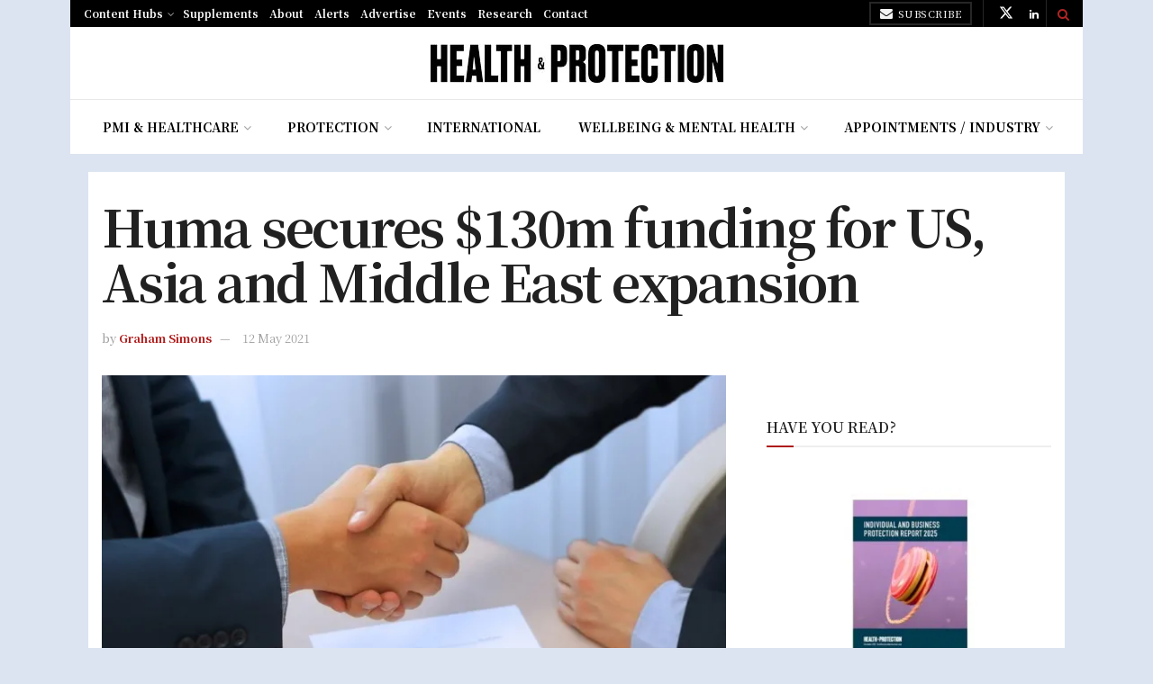

--- FILE ---
content_type: text/html; charset=UTF-8
request_url: https://healthcareandprotection.com/huma-secures-130m-funding-for-us-asia-and-middle-east-expansion/
body_size: 33070
content:
<!doctype html>
<!--[if lt IE 7]> <html class="no-js lt-ie9 lt-ie8 lt-ie7" lang="en-GB"> <![endif]-->
<!--[if IE 7]>    <html class="no-js lt-ie9 lt-ie8" lang="en-GB"> <![endif]-->
<!--[if IE 8]>    <html class="no-js lt-ie9" lang="en-GB"> <![endif]-->
<!--[if IE 9]>    <html class="no-js lt-ie10" lang="en-GB"> <![endif]-->
<!--[if gt IE 8]><!--> <html class="no-js" lang="en-GB"> <!--<![endif]-->
<head>
    <meta http-equiv="Content-Type" content="text/html; charset=UTF-8" />
<meta name='viewport' content='width=device-width, initial-scale=1, user-scalable=yes' />
    <link rel="profile" href="https://gmpg.org/xfn/11" />
    <link rel="pingback" href="https://healthcareandprotection.com/xmlrpc.php" />
    <meta name="theme-color" content="#af1a1a">
             <meta name="msapplication-navbutton-color" content="#af1a1a">
             <meta name="apple-mobile-web-app-status-bar-style" content="#af1a1a"><meta name='robots' content='index, follow, max-image-preview:large, max-snippet:-1, max-video-preview:-1' />
<meta property="og:type" content="article">
<meta property="og:title" content="Huma secures $130m funding for US, Asia and Middle East expansion">
<meta property="og:site_name" content="Health &amp;amp; Protection">
<meta property="og:description" content="Huma Therapeutics has completed its latest funding round with raising financing of approximately $130m (£91m). The investment will be used">
<meta property="og:url" content="https://healthcareandprotection.com/huma-secures-130m-funding-for-us-asia-and-middle-east-expansion/">
<meta property="og:locale" content="en_GB">
<meta property="og:image" content="https://healthcareandprotection.com/wp-content/uploads/2017/01/iStock-491380334-e1484646034129.jpg">
<meta property="og:image:height" content="467">
<meta property="og:image:width" content="700">
<meta property="article:published_time" content="2021-05-12T12:47:56+01:00">
<meta property="article:modified_time" content="2021-05-12T12:47:56+01:00">
<meta property="article:section" content="Alerts">
<meta name="twitter:card" content="summary_large_image">
<meta name="twitter:title" content="Huma secures $130m funding for US, Asia and Middle East expansion">
<meta name="twitter:description" content="Huma Therapeutics has completed its latest funding round with raising financing of approximately $130m (£91m). The investment will be used">
<meta name="twitter:url" content="https://healthcareandprotection.com/huma-secures-130m-funding-for-us-asia-and-middle-east-expansion/">
<meta name="twitter:site" content="">
<meta name="twitter:image" content="https://healthcareandprotection.com/wp-content/uploads/2017/01/iStock-491380334-e1484646034129.jpg">
<meta name="twitter:image:width" content="700">
<meta name="twitter:image:height" content="467">
			<script type="text/javascript">
			  var jnews_ajax_url = '/?ajax-request=jnews'
			</script>
			<script type="text/javascript">;window.jnews=window.jnews||{},window.jnews.library=window.jnews.library||{},window.jnews.library=function(){"use strict";var e=this;e.win=window,e.doc=document,e.noop=function(){},e.globalBody=e.doc.getElementsByTagName("body")[0],e.globalBody=e.globalBody?e.globalBody:e.doc,e.win.jnewsDataStorage=e.win.jnewsDataStorage||{_storage:new WeakMap,put:function(e,t,n){this._storage.has(e)||this._storage.set(e,new Map),this._storage.get(e).set(t,n)},get:function(e,t){return this._storage.get(e).get(t)},has:function(e,t){return this._storage.has(e)&&this._storage.get(e).has(t)},remove:function(e,t){var n=this._storage.get(e).delete(t);return 0===!this._storage.get(e).size&&this._storage.delete(e),n}},e.windowWidth=function(){return e.win.innerWidth||e.docEl.clientWidth||e.globalBody.clientWidth},e.windowHeight=function(){return e.win.innerHeight||e.docEl.clientHeight||e.globalBody.clientHeight},e.requestAnimationFrame=e.win.requestAnimationFrame||e.win.webkitRequestAnimationFrame||e.win.mozRequestAnimationFrame||e.win.msRequestAnimationFrame||window.oRequestAnimationFrame||function(e){return setTimeout(e,1e3/60)},e.cancelAnimationFrame=e.win.cancelAnimationFrame||e.win.webkitCancelAnimationFrame||e.win.webkitCancelRequestAnimationFrame||e.win.mozCancelAnimationFrame||e.win.msCancelRequestAnimationFrame||e.win.oCancelRequestAnimationFrame||function(e){clearTimeout(e)},e.classListSupport="classList"in document.createElement("_"),e.hasClass=e.classListSupport?function(e,t){return e.classList.contains(t)}:function(e,t){return e.className.indexOf(t)>=0},e.addClass=e.classListSupport?function(t,n){e.hasClass(t,n)||t.classList.add(n)}:function(t,n){e.hasClass(t,n)||(t.className+=" "+n)},e.removeClass=e.classListSupport?function(t,n){e.hasClass(t,n)&&t.classList.remove(n)}:function(t,n){e.hasClass(t,n)&&(t.className=t.className.replace(n,""))},e.objKeys=function(e){var t=[];for(var n in e)Object.prototype.hasOwnProperty.call(e,n)&&t.push(n);return t},e.isObjectSame=function(e,t){var n=!0;return JSON.stringify(e)!==JSON.stringify(t)&&(n=!1),n},e.extend=function(){for(var e,t,n,o=arguments[0]||{},i=1,a=arguments.length;i<a;i++)if(null!==(e=arguments[i]))for(t in e)o!==(n=e[t])&&void 0!==n&&(o[t]=n);return o},e.dataStorage=e.win.jnewsDataStorage,e.isVisible=function(e){return 0!==e.offsetWidth&&0!==e.offsetHeight||e.getBoundingClientRect().length},e.getHeight=function(e){return e.offsetHeight||e.clientHeight||e.getBoundingClientRect().height},e.getWidth=function(e){return e.offsetWidth||e.clientWidth||e.getBoundingClientRect().width},e.supportsPassive=!1;try{var t=Object.defineProperty({},"passive",{get:function(){e.supportsPassive=!0}});"createEvent"in e.doc?e.win.addEventListener("test",null,t):"fireEvent"in e.doc&&e.win.attachEvent("test",null)}catch(e){}e.passiveOption=!!e.supportsPassive&&{passive:!0},e.setStorage=function(e,t){e="jnews-"+e;var n={expired:Math.floor(((new Date).getTime()+432e5)/1e3)};t=Object.assign(n,t);localStorage.setItem(e,JSON.stringify(t))},e.getStorage=function(e){e="jnews-"+e;var t=localStorage.getItem(e);return null!==t&&0<t.length?JSON.parse(localStorage.getItem(e)):{}},e.expiredStorage=function(){var t,n="jnews-";for(var o in localStorage)o.indexOf(n)>-1&&"undefined"!==(t=e.getStorage(o.replace(n,""))).expired&&t.expired<Math.floor((new Date).getTime()/1e3)&&localStorage.removeItem(o)},e.addEvents=function(t,n,o){for(var i in n){var a=["touchstart","touchmove"].indexOf(i)>=0&&!o&&e.passiveOption;"createEvent"in e.doc?t.addEventListener(i,n[i],a):"fireEvent"in e.doc&&t.attachEvent("on"+i,n[i])}},e.removeEvents=function(t,n){for(var o in n)"createEvent"in e.doc?t.removeEventListener(o,n[o]):"fireEvent"in e.doc&&t.detachEvent("on"+o,n[o])},e.triggerEvents=function(t,n,o){var i;o=o||{detail:null};return"createEvent"in e.doc?(!(i=e.doc.createEvent("CustomEvent")||new CustomEvent(n)).initCustomEvent||i.initCustomEvent(n,!0,!1,o),void t.dispatchEvent(i)):"fireEvent"in e.doc?((i=e.doc.createEventObject()).eventType=n,void t.fireEvent("on"+i.eventType,i)):void 0},e.getParents=function(t,n){void 0===n&&(n=e.doc);for(var o=[],i=t.parentNode,a=!1;!a;)if(i){var r=i;r.querySelectorAll(n).length?a=!0:(o.push(r),i=r.parentNode)}else o=[],a=!0;return o},e.forEach=function(e,t,n){for(var o=0,i=e.length;o<i;o++)t.call(n,e[o],o)},e.getText=function(e){return e.innerText||e.textContent},e.setText=function(e,t){var n="object"==typeof t?t.innerText||t.textContent:t;e.innerText&&(e.innerText=n),e.textContent&&(e.textContent=n)},e.httpBuildQuery=function(t){return e.objKeys(t).reduce(function t(n){var o=arguments.length>1&&void 0!==arguments[1]?arguments[1]:null;return function(i,a){var r=n[a];a=encodeURIComponent(a);var s=o?"".concat(o,"[").concat(a,"]"):a;return null==r||"function"==typeof r?(i.push("".concat(s,"=")),i):["number","boolean","string"].includes(typeof r)?(i.push("".concat(s,"=").concat(encodeURIComponent(r))),i):(i.push(e.objKeys(r).reduce(t(r,s),[]).join("&")),i)}}(t),[]).join("&")},e.get=function(t,n,o,i){return o="function"==typeof o?o:e.noop,e.ajax("GET",t,n,o,i)},e.post=function(t,n,o,i){return o="function"==typeof o?o:e.noop,e.ajax("POST",t,n,o,i)},e.ajax=function(t,n,o,i,a){var r=new XMLHttpRequest,s=n,c=e.httpBuildQuery(o);if(t=-1!=["GET","POST"].indexOf(t)?t:"GET",r.open(t,s+("GET"==t?"?"+c:""),!0),"POST"==t&&r.setRequestHeader("Content-type","application/x-www-form-urlencoded"),r.setRequestHeader("X-Requested-With","XMLHttpRequest"),r.onreadystatechange=function(){4===r.readyState&&200<=r.status&&300>r.status&&"function"==typeof i&&i.call(void 0,r.response)},void 0!==a&&!a){return{xhr:r,send:function(){r.send("POST"==t?c:null)}}}return r.send("POST"==t?c:null),{xhr:r}},e.scrollTo=function(t,n,o){function i(e,t,n){this.start=this.position(),this.change=e-this.start,this.currentTime=0,this.increment=20,this.duration=void 0===n?500:n,this.callback=t,this.finish=!1,this.animateScroll()}return Math.easeInOutQuad=function(e,t,n,o){return(e/=o/2)<1?n/2*e*e+t:-n/2*(--e*(e-2)-1)+t},i.prototype.stop=function(){this.finish=!0},i.prototype.move=function(t){e.doc.documentElement.scrollTop=t,e.globalBody.parentNode.scrollTop=t,e.globalBody.scrollTop=t},i.prototype.position=function(){return e.doc.documentElement.scrollTop||e.globalBody.parentNode.scrollTop||e.globalBody.scrollTop},i.prototype.animateScroll=function(){this.currentTime+=this.increment;var t=Math.easeInOutQuad(this.currentTime,this.start,this.change,this.duration);this.move(t),this.currentTime<this.duration&&!this.finish?e.requestAnimationFrame.call(e.win,this.animateScroll.bind(this)):this.callback&&"function"==typeof this.callback&&this.callback()},new i(t,n,o)},e.unwrap=function(t){var n,o=t;e.forEach(t,(function(e,t){n?n+=e:n=e})),o.replaceWith(n)},e.performance={start:function(e){performance.mark(e+"Start")},stop:function(e){performance.mark(e+"End"),performance.measure(e,e+"Start",e+"End")}},e.fps=function(){var t=0,n=0,o=0;!function(){var i=t=0,a=0,r=0,s=document.getElementById("fpsTable"),c=function(t){void 0===document.getElementsByTagName("body")[0]?e.requestAnimationFrame.call(e.win,(function(){c(t)})):document.getElementsByTagName("body")[0].appendChild(t)};null===s&&((s=document.createElement("div")).style.position="fixed",s.style.top="120px",s.style.left="10px",s.style.width="100px",s.style.height="20px",s.style.border="1px solid black",s.style.fontSize="11px",s.style.zIndex="100000",s.style.backgroundColor="white",s.id="fpsTable",c(s));var l=function(){o++,n=Date.now(),(a=(o/(r=(n-t)/1e3)).toPrecision(2))!=i&&(i=a,s.innerHTML=i+"fps"),1<r&&(t=n,o=0),e.requestAnimationFrame.call(e.win,l)};l()}()},e.instr=function(e,t){for(var n=0;n<t.length;n++)if(-1!==e.toLowerCase().indexOf(t[n].toLowerCase()))return!0},e.winLoad=function(t,n){function o(o){if("complete"===e.doc.readyState||"interactive"===e.doc.readyState)return!o||n?setTimeout(t,n||1):t(o),1}o()||e.addEvents(e.win,{load:o})},e.docReady=function(t,n){function o(o){if("complete"===e.doc.readyState||"interactive"===e.doc.readyState)return!o||n?setTimeout(t,n||1):t(o),1}o()||e.addEvents(e.doc,{DOMContentLoaded:o})},e.fireOnce=function(){e.docReady((function(){e.assets=e.assets||[],e.assets.length&&(e.boot(),e.load_assets())}),50)},e.boot=function(){e.length&&e.doc.querySelectorAll("style[media]").forEach((function(e){"not all"==e.getAttribute("media")&&e.removeAttribute("media")}))},e.create_js=function(t,n){var o=e.doc.createElement("script");switch(o.setAttribute("src",t),n){case"defer":o.setAttribute("defer",!0);break;case"async":o.setAttribute("async",!0);break;case"deferasync":o.setAttribute("defer",!0),o.setAttribute("async",!0)}e.globalBody.appendChild(o)},e.load_assets=function(){"object"==typeof e.assets&&e.forEach(e.assets.slice(0),(function(t,n){var o="";t.defer&&(o+="defer"),t.async&&(o+="async"),e.create_js(t.url,o);var i=e.assets.indexOf(t);i>-1&&e.assets.splice(i,1)})),e.assets=jnewsoption.au_scripts=window.jnewsads=[]},e.setCookie=function(e,t,n){var o="";if(n){var i=new Date;i.setTime(i.getTime()+24*n*60*60*1e3),o="; expires="+i.toUTCString()}document.cookie=e+"="+(t||"")+o+"; path=/"},e.getCookie=function(e){for(var t=e+"=",n=document.cookie.split(";"),o=0;o<n.length;o++){for(var i=n[o];" "==i.charAt(0);)i=i.substring(1,i.length);if(0==i.indexOf(t))return i.substring(t.length,i.length)}return null},e.eraseCookie=function(e){document.cookie=e+"=; Path=/; Expires=Thu, 01 Jan 1970 00:00:01 GMT;"},e.docReady((function(){e.globalBody=e.globalBody==e.doc?e.doc.getElementsByTagName("body")[0]:e.globalBody,e.globalBody=e.globalBody?e.globalBody:e.doc})),e.winLoad((function(){e.winLoad((function(){var t=!1;if(void 0!==window.jnewsadmin)if(void 0!==window.file_version_checker){var n=e.objKeys(window.file_version_checker);n.length?n.forEach((function(e){t||"10.0.4"===window.file_version_checker[e]||(t=!0)})):t=!0}else t=!0;t&&(window.jnewsHelper.getMessage(),window.jnewsHelper.getNotice())}),2500)}))},window.jnews.library=new window.jnews.library;</script>
	<!-- This site is optimized with the Yoast SEO Premium plugin v22.2 (Yoast SEO v26.5) - https://yoast.com/wordpress/plugins/seo/ -->
	<title>Huma secures $130m funding for US, Asia and Middle East expansion - Health &amp; Protection</title>
	<link rel="canonical" href="https://healthcareandprotection.com/huma-secures-130m-funding-for-us-asia-and-middle-east-expansion/" />
	<meta property="og:locale" content="en_GB" />
	<meta property="og:type" content="article" />
	<meta property="og:title" content="Huma secures $130m funding for US, Asia and Middle East expansion" />
	<meta property="og:description" content="Huma Therapeutics has completed its latest funding round with raising financing of approximately $130m (£91m). The investment will be used by the UK health tech firm to scale its modular platform and support pharmaceutical and research industries to run decentraliased clinical trials. It intends to expand the platform into the US, Asia and the Middle" />
	<meta property="og:url" content="https://healthcareandprotection.com/huma-secures-130m-funding-for-us-asia-and-middle-east-expansion/" />
	<meta property="og:site_name" content="Health &amp; Protection" />
	<meta property="article:published_time" content="2021-05-12T11:47:56+00:00" />
	<meta property="og:image" content="https://healthcareandprotection.com/wp-content/uploads/2017/01/iStock-491380334-e1484646034129.jpg" />
	<meta property="og:image:width" content="700" />
	<meta property="og:image:height" content="467" />
	<meta property="og:image:type" content="image/jpeg" />
	<meta name="author" content="Graham Simons" />
	<meta name="twitter:card" content="summary_large_image" />
	<script type="application/ld+json" class="yoast-schema-graph">{"@context":"https://schema.org","@graph":[{"@type":"Article","@id":"https://healthcareandprotection.com/huma-secures-130m-funding-for-us-asia-and-middle-east-expansion/#article","isPartOf":{"@id":"https://healthcareandprotection.com/huma-secures-130m-funding-for-us-asia-and-middle-east-expansion/"},"author":{"name":"Graham Simons","@id":"https://healthcareandprotection.com/#/schema/person/248b440f012a952751f55892e14180e7"},"headline":"Huma secures $130m funding for US, Asia and Middle East expansion","datePublished":"2021-05-12T11:47:56+00:00","mainEntityOfPage":{"@id":"https://healthcareandprotection.com/huma-secures-130m-funding-for-us-asia-and-middle-east-expansion/"},"wordCount":258,"publisher":{"@id":"https://healthcareandprotection.com/#organization"},"image":{"@id":"https://healthcareandprotection.com/huma-secures-130m-funding-for-us-asia-and-middle-east-expansion/#primaryimage"},"thumbnailUrl":"https://healthcareandprotection.com/wp-content/uploads/2017/01/iStock-491380334-e1484646034129.jpg","articleSection":["Alerts","carousel","Company News","Home Page Headlines","International","news","PMI &amp; Healthcare","Top Four - home page"],"inLanguage":"en-GB","copyrightYear":"2021","copyrightHolder":{"@id":"https://healthcareandprotection.com/#organization"}},{"@type":"WebPage","@id":"https://healthcareandprotection.com/huma-secures-130m-funding-for-us-asia-and-middle-east-expansion/","url":"https://healthcareandprotection.com/huma-secures-130m-funding-for-us-asia-and-middle-east-expansion/","name":"Huma secures $130m funding for US, Asia and Middle East expansion - Health &amp; Protection","isPartOf":{"@id":"https://healthcareandprotection.com/#website"},"primaryImageOfPage":{"@id":"https://healthcareandprotection.com/huma-secures-130m-funding-for-us-asia-and-middle-east-expansion/#primaryimage"},"image":{"@id":"https://healthcareandprotection.com/huma-secures-130m-funding-for-us-asia-and-middle-east-expansion/#primaryimage"},"thumbnailUrl":"https://healthcareandprotection.com/wp-content/uploads/2017/01/iStock-491380334-e1484646034129.jpg","datePublished":"2021-05-12T11:47:56+00:00","breadcrumb":{"@id":"https://healthcareandprotection.com/huma-secures-130m-funding-for-us-asia-and-middle-east-expansion/#breadcrumb"},"inLanguage":"en-GB","potentialAction":[{"@type":"ReadAction","target":["https://healthcareandprotection.com/huma-secures-130m-funding-for-us-asia-and-middle-east-expansion/"]}]},{"@type":"ImageObject","inLanguage":"en-GB","@id":"https://healthcareandprotection.com/huma-secures-130m-funding-for-us-asia-and-middle-east-expansion/#primaryimage","url":"https://healthcareandprotection.com/wp-content/uploads/2017/01/iStock-491380334-e1484646034129.jpg","contentUrl":"https://healthcareandprotection.com/wp-content/uploads/2017/01/iStock-491380334-e1484646034129.jpg","width":700,"height":467},{"@type":"BreadcrumbList","@id":"https://healthcareandprotection.com/huma-secures-130m-funding-for-us-asia-and-middle-east-expansion/#breadcrumb","itemListElement":[{"@type":"ListItem","position":1,"name":"Home","item":"https://healthcareandprotection.com/"},{"@type":"ListItem","position":2,"name":"Huma secures $130m funding for US, Asia and Middle East expansion"}]},{"@type":"WebSite","@id":"https://healthcareandprotection.com/#website","url":"https://healthcareandprotection.com/","name":"Health & Protection","description":"","publisher":{"@id":"https://healthcareandprotection.com/#organization"},"potentialAction":[{"@type":"SearchAction","target":{"@type":"EntryPoint","urlTemplate":"https://healthcareandprotection.com/?s={search_term_string}"},"query-input":{"@type":"PropertyValueSpecification","valueRequired":true,"valueName":"search_term_string"}}],"inLanguage":"en-GB"},{"@type":"Organization","@id":"https://healthcareandprotection.com/#organization","name":"Definite Article Media","url":"https://healthcareandprotection.com/","logo":{"@type":"ImageObject","inLanguage":"en-GB","@id":"https://healthcareandprotection.com/#/schema/logo/image/","url":"https://healthcareandprotection.com/wp-content/uploads/2021/09/171202-dam-logo-500.png","contentUrl":"https://healthcareandprotection.com/wp-content/uploads/2021/09/171202-dam-logo-500.png","width":500,"height":234,"caption":"Definite Article Media"},"image":{"@id":"https://healthcareandprotection.com/#/schema/logo/image/"}},{"@type":"Person","@id":"https://healthcareandprotection.com/#/schema/person/248b440f012a952751f55892e14180e7","name":"Graham Simons","url":"https://healthcareandprotection.com/author/graham-simons/"}]}</script>
	<!-- / Yoast SEO Premium plugin. -->


<link rel='dns-prefetch' href='//stats.wp.com' />
<link rel='dns-prefetch' href='//fonts.googleapis.com' />
<link rel='preconnect' href='https://fonts.gstatic.com' />
<link rel="alternate" type="application/rss+xml" title="Health &amp; Protection &raquo; Feed" href="https://healthcareandprotection.com/feed/" />
<link rel="alternate" type="application/rss+xml" title="Health &amp; Protection &raquo; Comments Feed" href="https://healthcareandprotection.com/comments/feed/" />
<link rel="alternate" title="oEmbed (JSON)" type="application/json+oembed" href="https://healthcareandprotection.com/wp-json/oembed/1.0/embed?url=https%3A%2F%2Fhealthcareandprotection.com%2Fhuma-secures-130m-funding-for-us-asia-and-middle-east-expansion%2F" />
<link rel="alternate" title="oEmbed (XML)" type="text/xml+oembed" href="https://healthcareandprotection.com/wp-json/oembed/1.0/embed?url=https%3A%2F%2Fhealthcareandprotection.com%2Fhuma-secures-130m-funding-for-us-asia-and-middle-east-expansion%2F&#038;format=xml" />
<style id='wp-img-auto-sizes-contain-inline-css' type='text/css'>
img:is([sizes=auto i],[sizes^="auto," i]){contain-intrinsic-size:3000px 1500px}
/*# sourceURL=wp-img-auto-sizes-contain-inline-css */
</style>
<style id='wp-emoji-styles-inline-css' type='text/css'>

	img.wp-smiley, img.emoji {
		display: inline !important;
		border: none !important;
		box-shadow: none !important;
		height: 1em !important;
		width: 1em !important;
		margin: 0 0.07em !important;
		vertical-align: -0.1em !important;
		background: none !important;
		padding: 0 !important;
	}
/*# sourceURL=wp-emoji-styles-inline-css */
</style>
<style id='wp-block-library-inline-css' type='text/css'>
:root{--wp-block-synced-color:#7a00df;--wp-block-synced-color--rgb:122,0,223;--wp-bound-block-color:var(--wp-block-synced-color);--wp-editor-canvas-background:#ddd;--wp-admin-theme-color:#007cba;--wp-admin-theme-color--rgb:0,124,186;--wp-admin-theme-color-darker-10:#006ba1;--wp-admin-theme-color-darker-10--rgb:0,107,160.5;--wp-admin-theme-color-darker-20:#005a87;--wp-admin-theme-color-darker-20--rgb:0,90,135;--wp-admin-border-width-focus:2px}@media (min-resolution:192dpi){:root{--wp-admin-border-width-focus:1.5px}}.wp-element-button{cursor:pointer}:root .has-very-light-gray-background-color{background-color:#eee}:root .has-very-dark-gray-background-color{background-color:#313131}:root .has-very-light-gray-color{color:#eee}:root .has-very-dark-gray-color{color:#313131}:root .has-vivid-green-cyan-to-vivid-cyan-blue-gradient-background{background:linear-gradient(135deg,#00d084,#0693e3)}:root .has-purple-crush-gradient-background{background:linear-gradient(135deg,#34e2e4,#4721fb 50%,#ab1dfe)}:root .has-hazy-dawn-gradient-background{background:linear-gradient(135deg,#faaca8,#dad0ec)}:root .has-subdued-olive-gradient-background{background:linear-gradient(135deg,#fafae1,#67a671)}:root .has-atomic-cream-gradient-background{background:linear-gradient(135deg,#fdd79a,#004a59)}:root .has-nightshade-gradient-background{background:linear-gradient(135deg,#330968,#31cdcf)}:root .has-midnight-gradient-background{background:linear-gradient(135deg,#020381,#2874fc)}:root{--wp--preset--font-size--normal:16px;--wp--preset--font-size--huge:42px}.has-regular-font-size{font-size:1em}.has-larger-font-size{font-size:2.625em}.has-normal-font-size{font-size:var(--wp--preset--font-size--normal)}.has-huge-font-size{font-size:var(--wp--preset--font-size--huge)}.has-text-align-center{text-align:center}.has-text-align-left{text-align:left}.has-text-align-right{text-align:right}.has-fit-text{white-space:nowrap!important}#end-resizable-editor-section{display:none}.aligncenter{clear:both}.items-justified-left{justify-content:flex-start}.items-justified-center{justify-content:center}.items-justified-right{justify-content:flex-end}.items-justified-space-between{justify-content:space-between}.screen-reader-text{border:0;clip-path:inset(50%);height:1px;margin:-1px;overflow:hidden;padding:0;position:absolute;width:1px;word-wrap:normal!important}.screen-reader-text:focus{background-color:#ddd;clip-path:none;color:#444;display:block;font-size:1em;height:auto;left:5px;line-height:normal;padding:15px 23px 14px;text-decoration:none;top:5px;width:auto;z-index:100000}html :where(.has-border-color){border-style:solid}html :where([style*=border-top-color]){border-top-style:solid}html :where([style*=border-right-color]){border-right-style:solid}html :where([style*=border-bottom-color]){border-bottom-style:solid}html :where([style*=border-left-color]){border-left-style:solid}html :where([style*=border-width]){border-style:solid}html :where([style*=border-top-width]){border-top-style:solid}html :where([style*=border-right-width]){border-right-style:solid}html :where([style*=border-bottom-width]){border-bottom-style:solid}html :where([style*=border-left-width]){border-left-style:solid}html :where(img[class*=wp-image-]){height:auto;max-width:100%}:where(figure){margin:0 0 1em}html :where(.is-position-sticky){--wp-admin--admin-bar--position-offset:var(--wp-admin--admin-bar--height,0px)}@media screen and (max-width:600px){html :where(.is-position-sticky){--wp-admin--admin-bar--position-offset:0px}}

/*# sourceURL=wp-block-library-inline-css */
</style><style id='global-styles-inline-css' type='text/css'>
:root{--wp--preset--aspect-ratio--square: 1;--wp--preset--aspect-ratio--4-3: 4/3;--wp--preset--aspect-ratio--3-4: 3/4;--wp--preset--aspect-ratio--3-2: 3/2;--wp--preset--aspect-ratio--2-3: 2/3;--wp--preset--aspect-ratio--16-9: 16/9;--wp--preset--aspect-ratio--9-16: 9/16;--wp--preset--color--black: #000000;--wp--preset--color--cyan-bluish-gray: #abb8c3;--wp--preset--color--white: #ffffff;--wp--preset--color--pale-pink: #f78da7;--wp--preset--color--vivid-red: #cf2e2e;--wp--preset--color--luminous-vivid-orange: #ff6900;--wp--preset--color--luminous-vivid-amber: #fcb900;--wp--preset--color--light-green-cyan: #7bdcb5;--wp--preset--color--vivid-green-cyan: #00d084;--wp--preset--color--pale-cyan-blue: #8ed1fc;--wp--preset--color--vivid-cyan-blue: #0693e3;--wp--preset--color--vivid-purple: #9b51e0;--wp--preset--gradient--vivid-cyan-blue-to-vivid-purple: linear-gradient(135deg,rgb(6,147,227) 0%,rgb(155,81,224) 100%);--wp--preset--gradient--light-green-cyan-to-vivid-green-cyan: linear-gradient(135deg,rgb(122,220,180) 0%,rgb(0,208,130) 100%);--wp--preset--gradient--luminous-vivid-amber-to-luminous-vivid-orange: linear-gradient(135deg,rgb(252,185,0) 0%,rgb(255,105,0) 100%);--wp--preset--gradient--luminous-vivid-orange-to-vivid-red: linear-gradient(135deg,rgb(255,105,0) 0%,rgb(207,46,46) 100%);--wp--preset--gradient--very-light-gray-to-cyan-bluish-gray: linear-gradient(135deg,rgb(238,238,238) 0%,rgb(169,184,195) 100%);--wp--preset--gradient--cool-to-warm-spectrum: linear-gradient(135deg,rgb(74,234,220) 0%,rgb(151,120,209) 20%,rgb(207,42,186) 40%,rgb(238,44,130) 60%,rgb(251,105,98) 80%,rgb(254,248,76) 100%);--wp--preset--gradient--blush-light-purple: linear-gradient(135deg,rgb(255,206,236) 0%,rgb(152,150,240) 100%);--wp--preset--gradient--blush-bordeaux: linear-gradient(135deg,rgb(254,205,165) 0%,rgb(254,45,45) 50%,rgb(107,0,62) 100%);--wp--preset--gradient--luminous-dusk: linear-gradient(135deg,rgb(255,203,112) 0%,rgb(199,81,192) 50%,rgb(65,88,208) 100%);--wp--preset--gradient--pale-ocean: linear-gradient(135deg,rgb(255,245,203) 0%,rgb(182,227,212) 50%,rgb(51,167,181) 100%);--wp--preset--gradient--electric-grass: linear-gradient(135deg,rgb(202,248,128) 0%,rgb(113,206,126) 100%);--wp--preset--gradient--midnight: linear-gradient(135deg,rgb(2,3,129) 0%,rgb(40,116,252) 100%);--wp--preset--font-size--small: 13px;--wp--preset--font-size--medium: 20px;--wp--preset--font-size--large: 36px;--wp--preset--font-size--x-large: 42px;--wp--preset--spacing--20: 0.44rem;--wp--preset--spacing--30: 0.67rem;--wp--preset--spacing--40: 1rem;--wp--preset--spacing--50: 1.5rem;--wp--preset--spacing--60: 2.25rem;--wp--preset--spacing--70: 3.38rem;--wp--preset--spacing--80: 5.06rem;--wp--preset--shadow--natural: 6px 6px 9px rgba(0, 0, 0, 0.2);--wp--preset--shadow--deep: 12px 12px 50px rgba(0, 0, 0, 0.4);--wp--preset--shadow--sharp: 6px 6px 0px rgba(0, 0, 0, 0.2);--wp--preset--shadow--outlined: 6px 6px 0px -3px rgb(255, 255, 255), 6px 6px rgb(0, 0, 0);--wp--preset--shadow--crisp: 6px 6px 0px rgb(0, 0, 0);}:where(.is-layout-flex){gap: 0.5em;}:where(.is-layout-grid){gap: 0.5em;}body .is-layout-flex{display: flex;}.is-layout-flex{flex-wrap: wrap;align-items: center;}.is-layout-flex > :is(*, div){margin: 0;}body .is-layout-grid{display: grid;}.is-layout-grid > :is(*, div){margin: 0;}:where(.wp-block-columns.is-layout-flex){gap: 2em;}:where(.wp-block-columns.is-layout-grid){gap: 2em;}:where(.wp-block-post-template.is-layout-flex){gap: 1.25em;}:where(.wp-block-post-template.is-layout-grid){gap: 1.25em;}.has-black-color{color: var(--wp--preset--color--black) !important;}.has-cyan-bluish-gray-color{color: var(--wp--preset--color--cyan-bluish-gray) !important;}.has-white-color{color: var(--wp--preset--color--white) !important;}.has-pale-pink-color{color: var(--wp--preset--color--pale-pink) !important;}.has-vivid-red-color{color: var(--wp--preset--color--vivid-red) !important;}.has-luminous-vivid-orange-color{color: var(--wp--preset--color--luminous-vivid-orange) !important;}.has-luminous-vivid-amber-color{color: var(--wp--preset--color--luminous-vivid-amber) !important;}.has-light-green-cyan-color{color: var(--wp--preset--color--light-green-cyan) !important;}.has-vivid-green-cyan-color{color: var(--wp--preset--color--vivid-green-cyan) !important;}.has-pale-cyan-blue-color{color: var(--wp--preset--color--pale-cyan-blue) !important;}.has-vivid-cyan-blue-color{color: var(--wp--preset--color--vivid-cyan-blue) !important;}.has-vivid-purple-color{color: var(--wp--preset--color--vivid-purple) !important;}.has-black-background-color{background-color: var(--wp--preset--color--black) !important;}.has-cyan-bluish-gray-background-color{background-color: var(--wp--preset--color--cyan-bluish-gray) !important;}.has-white-background-color{background-color: var(--wp--preset--color--white) !important;}.has-pale-pink-background-color{background-color: var(--wp--preset--color--pale-pink) !important;}.has-vivid-red-background-color{background-color: var(--wp--preset--color--vivid-red) !important;}.has-luminous-vivid-orange-background-color{background-color: var(--wp--preset--color--luminous-vivid-orange) !important;}.has-luminous-vivid-amber-background-color{background-color: var(--wp--preset--color--luminous-vivid-amber) !important;}.has-light-green-cyan-background-color{background-color: var(--wp--preset--color--light-green-cyan) !important;}.has-vivid-green-cyan-background-color{background-color: var(--wp--preset--color--vivid-green-cyan) !important;}.has-pale-cyan-blue-background-color{background-color: var(--wp--preset--color--pale-cyan-blue) !important;}.has-vivid-cyan-blue-background-color{background-color: var(--wp--preset--color--vivid-cyan-blue) !important;}.has-vivid-purple-background-color{background-color: var(--wp--preset--color--vivid-purple) !important;}.has-black-border-color{border-color: var(--wp--preset--color--black) !important;}.has-cyan-bluish-gray-border-color{border-color: var(--wp--preset--color--cyan-bluish-gray) !important;}.has-white-border-color{border-color: var(--wp--preset--color--white) !important;}.has-pale-pink-border-color{border-color: var(--wp--preset--color--pale-pink) !important;}.has-vivid-red-border-color{border-color: var(--wp--preset--color--vivid-red) !important;}.has-luminous-vivid-orange-border-color{border-color: var(--wp--preset--color--luminous-vivid-orange) !important;}.has-luminous-vivid-amber-border-color{border-color: var(--wp--preset--color--luminous-vivid-amber) !important;}.has-light-green-cyan-border-color{border-color: var(--wp--preset--color--light-green-cyan) !important;}.has-vivid-green-cyan-border-color{border-color: var(--wp--preset--color--vivid-green-cyan) !important;}.has-pale-cyan-blue-border-color{border-color: var(--wp--preset--color--pale-cyan-blue) !important;}.has-vivid-cyan-blue-border-color{border-color: var(--wp--preset--color--vivid-cyan-blue) !important;}.has-vivid-purple-border-color{border-color: var(--wp--preset--color--vivid-purple) !important;}.has-vivid-cyan-blue-to-vivid-purple-gradient-background{background: var(--wp--preset--gradient--vivid-cyan-blue-to-vivid-purple) !important;}.has-light-green-cyan-to-vivid-green-cyan-gradient-background{background: var(--wp--preset--gradient--light-green-cyan-to-vivid-green-cyan) !important;}.has-luminous-vivid-amber-to-luminous-vivid-orange-gradient-background{background: var(--wp--preset--gradient--luminous-vivid-amber-to-luminous-vivid-orange) !important;}.has-luminous-vivid-orange-to-vivid-red-gradient-background{background: var(--wp--preset--gradient--luminous-vivid-orange-to-vivid-red) !important;}.has-very-light-gray-to-cyan-bluish-gray-gradient-background{background: var(--wp--preset--gradient--very-light-gray-to-cyan-bluish-gray) !important;}.has-cool-to-warm-spectrum-gradient-background{background: var(--wp--preset--gradient--cool-to-warm-spectrum) !important;}.has-blush-light-purple-gradient-background{background: var(--wp--preset--gradient--blush-light-purple) !important;}.has-blush-bordeaux-gradient-background{background: var(--wp--preset--gradient--blush-bordeaux) !important;}.has-luminous-dusk-gradient-background{background: var(--wp--preset--gradient--luminous-dusk) !important;}.has-pale-ocean-gradient-background{background: var(--wp--preset--gradient--pale-ocean) !important;}.has-electric-grass-gradient-background{background: var(--wp--preset--gradient--electric-grass) !important;}.has-midnight-gradient-background{background: var(--wp--preset--gradient--midnight) !important;}.has-small-font-size{font-size: var(--wp--preset--font-size--small) !important;}.has-medium-font-size{font-size: var(--wp--preset--font-size--medium) !important;}.has-large-font-size{font-size: var(--wp--preset--font-size--large) !important;}.has-x-large-font-size{font-size: var(--wp--preset--font-size--x-large) !important;}
/*# sourceURL=global-styles-inline-css */
</style>

<style id='classic-theme-styles-inline-css' type='text/css'>
/*! This file is auto-generated */
.wp-block-button__link{color:#fff;background-color:#32373c;border-radius:9999px;box-shadow:none;text-decoration:none;padding:calc(.667em + 2px) calc(1.333em + 2px);font-size:1.125em}.wp-block-file__button{background:#32373c;color:#fff;text-decoration:none}
/*# sourceURL=/wp-includes/css/classic-themes.min.css */
</style>
<link rel='stylesheet' id='jnews-parent-style-css' href='https://healthcareandprotection.com/wp-content/themes/jnews/style.css?ver=6.9' type='text/css' media='all' />
<link rel='stylesheet' id='js_composer_front-css' href='https://healthcareandprotection.com/wp-content/plugins/js_composer/assets/css/js_composer.min.css?ver=8.7.2' type='text/css' media='all' />
<link rel='stylesheet' id='upw_theme_standard-css' href='https://healthcareandprotection.com/wp-content/plugins/ultimate-posts-widget/css/upw-theme-standard.min.css?ver=6.9' type='text/css' media='all' />
<link crossorigin="anonymous" rel='stylesheet' id='jeg_customizer_font-css' href='//fonts.googleapis.com/css?family=Noto+Serif+JP%3A500%2C700%2C600%7CNoto+Sans+JP%3A700%7CMartel+Sans%3Areguler&#038;display=swap&#038;ver=1.3.2' type='text/css' media='all' />
<link rel='stylesheet' id='font-awesome-css' href='https://healthcareandprotection.com/wp-content/themes/jnews/assets/fonts/font-awesome/font-awesome.min.css?ver=1.0.0' type='text/css' media='all' />
<link rel='stylesheet' id='jnews-frontend-css' href='https://healthcareandprotection.com/wp-content/themes/jnews/assets/dist/frontend.min.css?ver=1.0.0' type='text/css' media='all' />
<link rel='stylesheet' id='jnews-js-composer-css' href='https://healthcareandprotection.com/wp-content/themes/jnews/assets/css/js-composer-frontend.css?ver=1.0.0' type='text/css' media='all' />
<link rel='stylesheet' id='jnews-style-css' href='https://healthcareandprotection.com/wp-content/themes/jnews-child/style.css?ver=1.0.0' type='text/css' media='all' />
<link rel='stylesheet' id='jnews-darkmode-css' href='https://healthcareandprotection.com/wp-content/themes/jnews/assets/css/darkmode.css?ver=1.0.0' type='text/css' media='all' />
<link rel='stylesheet' id='mpc-massive-style-css' href='https://healthcareandprotection.com/wp-content/plugins/mpc-massive/assets/css/mpc-styles.css?ver=2.4.8' type='text/css' media='all' />
<link rel='stylesheet' id='csshero-main-stylesheet-css' href='https://healthcareandprotection.com/wp-content/uploads/2025/07/csshero-static-style-jnews-child-theme.css?ver=17' type='text/css' media='all' />
<link rel='stylesheet' id='jnews-select-share-css' href='https://healthcareandprotection.com/wp-content/plugins/jnews-social-share/assets/css/plugin.css' type='text/css' media='all' />
<script type="text/javascript" id="real3d-flipbook-global-js-extra">
/* <![CDATA[ */
var flipbookOptions_global = {"pages":[],"pdfUrl":"","printPdfUrl":"","tableOfContent":[],"id":"","bookId":"","date":"","lightboxThumbnailUrl":"","mode":"fullscreen","viewMode":"webgl","pageTextureSize":"3000","pageTextureSizeSmall":"1500","pageTextureSizeMobile":"","pageTextureSizeMobileSmall":"1000","minPixelRatio":"1","pdfTextLayer":"true","zoomMin":"0.9","zoomStep":"2","zoomSize":"","zoomReset":"false","doubleClickZoom":"true","pageDrag":"true","singlePageMode":"false","pageFlipDuration":"1","sound":"true","startPage":"1","pageNumberOffset":"0","deeplinking":{"enabled":"false","prefix":""},"responsiveView":"true","responsiveViewTreshold":"768","responsiveViewRatio":"1","cover":"true","backCover":"true","scaleCover":"false","pageCaptions":"false","height":"400","responsiveHeight":"true","containerRatio":"","thumbnailsOnStart":"false","contentOnStart":"false","searchOnStart":"","searchResultsThumbs":"false","tableOfContentCloseOnClick":"true","thumbsCloseOnClick":"true","autoplayOnStart":"false","autoplayInterval":"3000","autoplayLoop":"true","autoplayStartPage":"1","rightToLeft":"false","pageWidth":"","pageHeight":"","thumbSize":"130","logoImg":"","logoUrl":"","logoUrlTarget":"","logoCSS":"position:absolute;left:0;top:0;","menuSelector":"","zIndex":"auto","preloaderText":"","googleAnalyticsTrackingCode":"","pdfBrowserViewerIfIE":"false","modeMobile":"","viewModeMobile":"","aspectMobile":"","aspectRatioMobile":"0.71","singlePageModeIfMobile":"false","logoHideOnMobile":"false","mobile":{"thumbnailsOnStart":"false","contentOnStart":"false","pagesInMemory":"6","bitmapResizeHeight":"","bitmapResizeQuality":"","currentPage":{"enabled":"false"},"pdfUrl":""},"lightboxCssClass":"","lightboxLink":"","lightboxLinkNewWindow":"true","lightboxBackground":"rgb(81, 85, 88)","lightboxBackgroundPattern":"","lightboxBackgroundImage":"","lightboxContainerCSS":"display:inline-block;padding:10px;","lightboxThumbnailHeight":"300","lightboxThumbnailUrlCSS":"display:block;","lightboxThumbnailInfo":"false","lightboxThumbnailInfoText":"","lightboxThumbnailInfoCSS":"top: 0;  width: 100%; height: 100%; font-size: 16px; color: #000; background: rgba(255,255,255,.8);","showTitle":"false","showDate":"false","hideThumbnail":"false","lightboxText":"","lightboxTextCSS":"display:block;","lightboxTextPosition":"top","lightBoxOpened":"false","lightBoxFullscreen":"false","lightboxStartPage":"","lightboxMarginV":"0","lightboxMarginH":"0","lights":"true","lightPositionX":"0","lightPositionY":"150","lightPositionZ":"1400","lightIntensity":"0.6","shadows":"true","shadowMapSize":"2048","shadowOpacity":"0.2","shadowDistance":"15","pageHardness":"2","coverHardness":"2","pageRoughness":"1","pageMetalness":"0","pageSegmentsW":"6","pageSegmentsH":"1","pagesInMemory":"20","bitmapResizeHeight":"","bitmapResizeQuality":"","pageMiddleShadowSize":"4","pageMiddleShadowColorL":"#7F7F7F","pageMiddleShadowColorR":"#AAAAAA","antialias":"false","pan":"0","tilt":"0","rotateCameraOnMouseDrag":"true","panMax":"20","panMin":"-20","tiltMax":"0","tiltMin":"0","currentPage":{"enabled":"true","title":"Current page","hAlign":"left","vAlign":"top"},"btnAutoplay":{"enabled":"true","title":"Autoplay"},"btnNext":{"enabled":"true","title":"Next Page"},"btnLast":{"enabled":"false","title":"Last Page"},"btnPrev":{"enabled":"true","title":"Previous Page"},"btnFirst":{"enabled":"false","title":"First Page"},"btnZoomIn":{"enabled":"true","title":"Zoom in"},"btnZoomOut":{"enabled":"true","title":"Zoom out"},"btnToc":{"enabled":"true","title":"Table of Contents"},"btnThumbs":{"enabled":"true","title":"Pages"},"btnShare":{"enabled":"true","title":"Share"},"btnNotes":{"enabled":"false","title":"Notes"},"btnDownloadPages":{"enabled":"false","url":"","title":"Download pages"},"btnDownloadPdf":{"enabled":"true","url":"","title":"Download PDF","forceDownload":"true","openInNewWindow":"true"},"btnSound":{"enabled":"true","title":"Sound"},"btnExpand":{"enabled":"true","title":"Toggle fullscreen"},"btnSingle":{"enabled":"true","title":"Toggle single page"},"btnSearch":{"enabled":"false","title":"Search"},"search":{"enabled":"false","title":"Search"},"btnBookmark":{"enabled":"false","title":"Bookmark"},"btnPrint":{"enabled":"true","title":"Print"},"btnTools":{"enabled":"true","title":"Tools"},"btnClose":{"enabled":"true","title":"Close"},"whatsapp":{"enabled":"true"},"twitter":{"enabled":"true"},"facebook":{"enabled":"true"},"pinterest":{"enabled":"true"},"email":{"enabled":"true"},"linkedin":{"enabled":"true"},"digg":{"enabled":"false"},"reddit":{"enabled":"false"},"shareUrl":"","shareTitle":"","shareImage":"","layout":"1","icons":"FontAwesome","skin":"light","useFontAwesome5":"true","sideNavigationButtons":"true","menuNavigationButtons":"false","backgroundColor":"rgb(81, 85, 88)","backgroundPattern":"","backgroundImage":"","backgroundTransparent":"false","menuBackground":"","menuShadow":"","menuMargin":"0","menuPadding":"0","menuOverBook":"false","menuFloating":"false","menuTransparent":"false","menu2Background":"","menu2Shadow":"","menu2Margin":"0","menu2Padding":"0","menu2OverBook":"true","menu2Floating":"false","menu2Transparent":"true","skinColor":"","skinBackground":"","hideMenu":"false","menuAlignHorizontal":"center","btnColor":"","btnColorHover":"","btnBackground":"none","btnRadius":"0","btnMargin":"0","btnSize":"18","btnPaddingV":"10","btnPaddingH":"10","btnShadow":"","btnTextShadow":"","btnBorder":"","arrowColor":"#fff","arrowColorHover":"#fff","arrowBackground":"rgba(0,0,0,0)","arrowBackgroundHover":"rgba(0, 0, 0, .15)","arrowRadius":"4","arrowMargin":"4","arrowSize":"40","arrowPadding":"10","arrowTextShadow":"0px 0px 1px rgba(0, 0, 0, 1)","arrowBorder":"","closeBtnColorHover":"#FFF","closeBtnBackground":"rgba(0,0,0,.4)","closeBtnRadius":"0","closeBtnMargin":"0","closeBtnSize":"20","closeBtnPadding":"5","closeBtnTextShadow":"","closeBtnBorder":"","floatingBtnColor":"","floatingBtnColorHover":"","floatingBtnBackground":"","floatingBtnBackgroundHover":"","floatingBtnRadius":"","floatingBtnMargin":"","floatingBtnSize":"","floatingBtnPadding":"","floatingBtnShadow":"","floatingBtnTextShadow":"","floatingBtnBorder":"","currentPageMarginV":"5","currentPageMarginH":"5","arrowsAlwaysEnabledForNavigation":"true","arrowsDisabledNotFullscreen":"true","touchSwipeEnabled":"true","fitToWidth":"false","rightClickEnabled":"true","linkColor":"rgba(0, 0, 0, 0)","linkColorHover":"rgba(255, 255, 0, 1)","linkOpacity":"0.4","linkTarget":"_blank","pdfAutoLinks":"false","disableRange":"false","strings":{"print":"Print","printLeftPage":"Print left page","printRightPage":"Print right page","printCurrentPage":"Print current page","printAllPages":"Print all pages","download":"Download","downloadLeftPage":"Download left page","downloadRightPage":"Download right page","downloadCurrentPage":"Download current page","downloadAllPages":"Download all pages","bookmarks":"Bookmarks","bookmarkLeftPage":"Bookmark left page","bookmarkRightPage":"Bookmark right page","bookmarkCurrentPage":"Bookmark current page","search":"Search","findInDocument":"Find in document","pagesFoundContaining":"pages found containing","noMatches":"No matches","matchesFound":"matches found","page":"Page","matches":"matches","thumbnails":"Thumbnails","tableOfContent":"Table of Contents","share":"Share","pressEscToClose":"Press ESC to close","password":"Password","addNote":"Add note","typeInYourNote":"Type in your note..."},"access":"free","backgroundMusic":"","cornerCurl":"false","pdfTools":{"pageHeight":1500,"thumbHeight":200,"quality":0.8,"textLayer":"true","autoConvert":"true"},"slug":"","convertPDFLinks":"true","convertPDFLinksWithClass":"","convertPDFLinksWithoutClass":"","overridePDFEmbedder":"true","overrideDflip":"true","overrideWonderPDFEmbed":"true","override3DFlipBook":"true","overridePDFjsViewer":"true","resumeReading":"false","previewPages":"","previewMode":"","s":"b8f8c247"};
//# sourceURL=real3d-flipbook-global-js-extra
/* ]]> */
</script>
<script type="text/javascript" src="https://healthcareandprotection.com/wp-includes/js/jquery/jquery.min.js?ver=3.7.1" id="jquery-core-js"></script>
<script type="text/javascript" src="https://healthcareandprotection.com/wp-includes/js/jquery/jquery-migrate.min.js?ver=3.4.1" id="jquery-migrate-js"></script>
<script></script><link rel="https://api.w.org/" href="https://healthcareandprotection.com/wp-json/" /><link rel="alternate" title="JSON" type="application/json" href="https://healthcareandprotection.com/wp-json/wp/v2/posts/34857" /><link rel="EditURI" type="application/rsd+xml" title="RSD" href="https://healthcareandprotection.com/xmlrpc.php?rsd" />
<meta name="generator" content="WordPress 6.9" />
<link rel='shortlink' href='https://healthcareandprotection.com/?p=34857' />
<!-- HFCM by 99 Robots - Snippet # 3: GTM - Header -->
<!-- Google Tag Manager -->
<script>(function(w,d,s,l,i){w[l]=w[l]||[];w[l].push({'gtm.start':
new Date().getTime(),event:'gtm.js'});var f=d.getElementsByTagName(s)[0],
j=d.createElement(s),dl=l!='dataLayer'?'&l='+l:'';j.async=true;j.src=
'https://www.googletagmanager.com/gtm.js?id='+i+dl;f.parentNode.insertBefore(j,f);
})(window,document,'script','dataLayer','GTM-NCVC8XG');</script>
<!-- End Google Tag Manager -->
<!-- /end HFCM by 99 Robots -->
	<style>img#wpstats{display:none}</style>
		<meta name="generator" content="Powered by WPBakery Page Builder - drag and drop page builder for WordPress."/>
<link rel="amphtml" href="https://healthcareandprotection.com/huma-secures-130m-funding-for-us-asia-and-middle-east-expansion/amp/"><script type='application/ld+json'>{"@context":"http:\/\/schema.org","@type":"Organization","@id":"https:\/\/healthcareandprotection.com\/#organization","url":"https:\/\/healthcareandprotection.com\/","name":"Corporate Adviser","logo":{"@type":"ImageObject","url":"https:\/\/healthcareandprotection.com\/wp-content\/uploads\/2018\/02\/masthead2-100h.png"},"sameAs":["https:\/\/twitter.com\/@HandPnews","https:\/\/www.linkedin.com\/"],"contactPoint":{"@type":"ContactPoint","telephone":"+44 (0) 20 3916 5974","contactType":"customer service","areaServed":["UK"]}}</script>
<script type='application/ld+json'>{"@context":"http:\/\/schema.org","@type":"WebSite","@id":"https:\/\/healthcareandprotection.com\/#website","url":"https:\/\/healthcareandprotection.com\/","name":"Corporate Adviser","potentialAction":{"@type":"SearchAction","target":"https:\/\/healthcareandprotection.com\/?s={search_term_string}","query-input":"required name=search_term_string"}}</script>
<link rel="icon" href="https://healthcareandprotection.com/wp-content/uploads/2020/12/cropped-HP-32x32.png" sizes="32x32" />
<link rel="icon" href="https://healthcareandprotection.com/wp-content/uploads/2020/12/cropped-HP-192x192.png" sizes="192x192" />
<link rel="apple-touch-icon" href="https://healthcareandprotection.com/wp-content/uploads/2020/12/cropped-HP-180x180.png" />
<meta name="msapplication-TileImage" content="https://healthcareandprotection.com/wp-content/uploads/2020/12/cropped-HP-270x270.png" />
<style id="jeg_dynamic_css" type="text/css" data-type="jeg_custom-css">body.jnews { background-color : #ffffff; } body { --j-body-color : #393f3f; --j-accent-color : #af1a1a; --j-alt-color : #af1a1a; } body,.jeg_newsfeed_list .tns-outer .tns-controls button,.jeg_filter_button,.owl-carousel .owl-nav div,.jeg_readmore,.jeg_hero_style_7 .jeg_post_meta a,.widget_calendar thead th,.widget_calendar tfoot a,.jeg_socialcounter a,.entry-header .jeg_meta_like a,.entry-header .jeg_meta_comment a,.entry-header .jeg_meta_donation a,.entry-header .jeg_meta_bookmark a,.entry-content tbody tr:hover,.entry-content th,.jeg_splitpost_nav li:hover a,#breadcrumbs a,.jeg_author_socials a:hover,.jeg_footer_content a,.jeg_footer_bottom a,.jeg_cartcontent,.woocommerce .woocommerce-breadcrumb a { color : #393f3f; } a, .jeg_menu_style_5>li>a:hover, .jeg_menu_style_5>li.sfHover>a, .jeg_menu_style_5>li.current-menu-item>a, .jeg_menu_style_5>li.current-menu-ancestor>a, .jeg_navbar .jeg_menu:not(.jeg_main_menu)>li>a:hover, .jeg_midbar .jeg_menu:not(.jeg_main_menu)>li>a:hover, .jeg_side_tabs li.active, .jeg_block_heading_5 strong, .jeg_block_heading_6 strong, .jeg_block_heading_7 strong, .jeg_block_heading_8 strong, .jeg_subcat_list li a:hover, .jeg_subcat_list li button:hover, .jeg_pl_lg_7 .jeg_thumb .jeg_post_category a, .jeg_pl_xs_2:before, .jeg_pl_xs_4 .jeg_postblock_content:before, .jeg_postblock .jeg_post_title a:hover, .jeg_hero_style_6 .jeg_post_title a:hover, .jeg_sidefeed .jeg_pl_xs_3 .jeg_post_title a:hover, .widget_jnews_popular .jeg_post_title a:hover, .jeg_meta_author a, .widget_archive li a:hover, .widget_pages li a:hover, .widget_meta li a:hover, .widget_recent_entries li a:hover, .widget_rss li a:hover, .widget_rss cite, .widget_categories li a:hover, .widget_categories li.current-cat>a, #breadcrumbs a:hover, .jeg_share_count .counts, .commentlist .bypostauthor>.comment-body>.comment-author>.fn, span.required, .jeg_review_title, .bestprice .price, .authorlink a:hover, .jeg_vertical_playlist .jeg_video_playlist_play_icon, .jeg_vertical_playlist .jeg_video_playlist_item.active .jeg_video_playlist_thumbnail:before, .jeg_horizontal_playlist .jeg_video_playlist_play, .woocommerce li.product .pricegroup .button, .widget_display_forums li a:hover, .widget_display_topics li:before, .widget_display_replies li:before, .widget_display_views li:before, .bbp-breadcrumb a:hover, .jeg_mobile_menu li.sfHover>a, .jeg_mobile_menu li a:hover, .split-template-6 .pagenum, .jeg_mobile_menu_style_5>li>a:hover, .jeg_mobile_menu_style_5>li.sfHover>a, .jeg_mobile_menu_style_5>li.current-menu-item>a, .jeg_mobile_menu_style_5>li.current-menu-ancestor>a, .jeg_mobile_menu.jeg_menu_dropdown li.open > div > a ,.jeg_menu_dropdown.language-swicher .sub-menu li a:hover { color : #af1a1a; } .jeg_menu_style_1>li>a:before, .jeg_menu_style_2>li>a:before, .jeg_menu_style_3>li>a:before, .jeg_side_toggle, .jeg_slide_caption .jeg_post_category a, .jeg_slider_type_1_wrapper .tns-controls button.tns-next, .jeg_block_heading_1 .jeg_block_title span, .jeg_block_heading_2 .jeg_block_title span, .jeg_block_heading_3, .jeg_block_heading_4 .jeg_block_title span, .jeg_block_heading_6:after, .jeg_pl_lg_box .jeg_post_category a, .jeg_pl_md_box .jeg_post_category a, .jeg_readmore:hover, .jeg_thumb .jeg_post_category a, .jeg_block_loadmore a:hover, .jeg_postblock.alt .jeg_block_loadmore a:hover, .jeg_block_loadmore a.active, .jeg_postblock_carousel_2 .jeg_post_category a, .jeg_heroblock .jeg_post_category a, .jeg_pagenav_1 .page_number.active, .jeg_pagenav_1 .page_number.active:hover, input[type="submit"], .btn, .button, .widget_tag_cloud a:hover, .popularpost_item:hover .jeg_post_title a:before, .jeg_splitpost_4 .page_nav, .jeg_splitpost_5 .page_nav, .jeg_post_via a:hover, .jeg_post_source a:hover, .jeg_post_tags a:hover, .comment-reply-title small a:before, .comment-reply-title small a:after, .jeg_storelist .productlink, .authorlink li.active a:before, .jeg_footer.dark .socials_widget:not(.nobg) a:hover .fa,.jeg_footer.dark .socials_widget:not(.nobg) a:hover span.jeg-icon, div.jeg_breakingnews_title, .jeg_overlay_slider_bottom_wrapper .tns-controls button, .jeg_overlay_slider_bottom_wrapper .tns-controls button:hover, .jeg_vertical_playlist .jeg_video_playlist_current, .woocommerce span.onsale, .woocommerce #respond input#submit:hover, .woocommerce a.button:hover, .woocommerce button.button:hover, .woocommerce input.button:hover, .woocommerce #respond input#submit.alt, .woocommerce a.button.alt, .woocommerce button.button.alt, .woocommerce input.button.alt, .jeg_popup_post .caption, .jeg_footer.dark input[type="submit"], .jeg_footer.dark .btn, .jeg_footer.dark .button, .footer_widget.widget_tag_cloud a:hover, .jeg_inner_content .content-inner .jeg_post_category a:hover, #buddypress .standard-form button, #buddypress a.button, #buddypress input[type="submit"], #buddypress input[type="button"], #buddypress input[type="reset"], #buddypress ul.button-nav li a, #buddypress .generic-button a, #buddypress .generic-button button, #buddypress .comment-reply-link, #buddypress a.bp-title-button, #buddypress.buddypress-wrap .members-list li .user-update .activity-read-more a, div#buddypress .standard-form button:hover, div#buddypress a.button:hover, div#buddypress input[type="submit"]:hover, div#buddypress input[type="button"]:hover, div#buddypress input[type="reset"]:hover, div#buddypress ul.button-nav li a:hover, div#buddypress .generic-button a:hover, div#buddypress .generic-button button:hover, div#buddypress .comment-reply-link:hover, div#buddypress a.bp-title-button:hover, div#buddypress.buddypress-wrap .members-list li .user-update .activity-read-more a:hover, #buddypress #item-nav .item-list-tabs ul li a:before, .jeg_inner_content .jeg_meta_container .follow-wrapper a { background-color : #af1a1a; } .jeg_block_heading_7 .jeg_block_title span, .jeg_readmore:hover, .jeg_block_loadmore a:hover, .jeg_block_loadmore a.active, .jeg_pagenav_1 .page_number.active, .jeg_pagenav_1 .page_number.active:hover, .jeg_pagenav_3 .page_number:hover, .jeg_prevnext_post a:hover h3, .jeg_overlay_slider .jeg_post_category, .jeg_sidefeed .jeg_post.active, .jeg_vertical_playlist.jeg_vertical_playlist .jeg_video_playlist_item.active .jeg_video_playlist_thumbnail img, .jeg_horizontal_playlist .jeg_video_playlist_item.active { border-color : #af1a1a; } .jeg_tabpost_nav li.active, .woocommerce div.product .woocommerce-tabs ul.tabs li.active, .jeg_mobile_menu_style_1>li.current-menu-item a, .jeg_mobile_menu_style_1>li.current-menu-ancestor a, .jeg_mobile_menu_style_2>li.current-menu-item::after, .jeg_mobile_menu_style_2>li.current-menu-ancestor::after, .jeg_mobile_menu_style_3>li.current-menu-item::before, .jeg_mobile_menu_style_3>li.current-menu-ancestor::before { border-bottom-color : #af1a1a; } .jeg_post_share .jeg-icon svg { fill : #af1a1a; } .jeg_post_meta .fa, .jeg_post_meta .jpwt-icon, .entry-header .jeg_post_meta .fa, .jeg_review_stars, .jeg_price_review_list { color : #af1a1a; } .jeg_share_button.share-float.share-monocrhome a { background-color : #af1a1a; } .jeg_topbar .jeg_nav_row, .jeg_topbar .jeg_search_no_expand .jeg_search_input { line-height : 30px; } .jeg_topbar .jeg_nav_row, .jeg_topbar .jeg_nav_icon { height : 30px; } .jeg_topbar img { max-height : 30px; } .jeg_topbar, .jeg_topbar.dark, .jeg_topbar.custom { background : #000000; } .jeg_topbar, .jeg_topbar.dark { border-top-width : 0px; border-top-color : #000000; } .jeg_midbar { height : 80px; } .jeg_midbar img { max-height : 80px; } .jeg_header .jeg_bottombar.jeg_navbar,.jeg_bottombar .jeg_nav_icon { height : 60px; } .jeg_header .jeg_bottombar.jeg_navbar, .jeg_header .jeg_bottombar .jeg_main_menu:not(.jeg_menu_style_1) > li > a, .jeg_header .jeg_bottombar .jeg_menu_style_1 > li, .jeg_header .jeg_bottombar .jeg_menu:not(.jeg_main_menu) > li > a { line-height : 60px; } .jeg_bottombar img { max-height : 60px; } .jeg_header .jeg_bottombar, .jeg_header .jeg_bottombar.jeg_navbar_dark, .jeg_bottombar.jeg_navbar_boxed .jeg_nav_row, .jeg_bottombar.jeg_navbar_dark.jeg_navbar_boxed .jeg_nav_row { border-top-width : 1px; border-bottom-width : 0px; } .jeg_stickybar, .jeg_stickybar.dark { border-bottom-width : 1px; } .jeg_header .socials_widget > a > i.fa:before { color : #ffffff; } .jeg_header .socials_widget.nobg > a > i > span.jeg-icon svg { fill : #ffffff; } .jeg_header .socials_widget.nobg > a > span.jeg-icon svg { fill : #ffffff; } .jeg_header .socials_widget > a > span.jeg-icon svg { fill : #ffffff; } .jeg_header .socials_widget > a > i > span.jeg-icon svg { fill : #ffffff; } .jeg_header .socials_widget > a > i.fa { background-color : #000000; } .jeg_header .socials_widget > a > span.jeg-icon { background-color : #000000; } .jeg_button_1 .btn { background : #000000; color : #ffffff; border-color : #000000; } .jeg_header .jeg_search_wrapper.search_icon .jeg_search_toggle { color : #af2424; } .jeg_nav_search { width : 60%; } .jeg_header .jeg_menu.jeg_main_menu > li > a { color : #000000; } .jeg_header .jeg_menu.jeg_main_menu > li > a:hover, .jeg_header .jeg_menu.jeg_main_menu > li.sfHover > a, .jeg_header .jeg_menu.jeg_main_menu > li > .sf-with-ul:hover:after, .jeg_header .jeg_menu.jeg_main_menu > li.sfHover > .sf-with-ul:after, .jeg_header .jeg_menu_style_4 > li.current-menu-item > a, .jeg_header .jeg_menu_style_4 > li.current-menu-ancestor > a, .jeg_header .jeg_menu_style_5 > li.current-menu-item > a, .jeg_header .jeg_menu_style_5 > li.current-menu-ancestor > a { color : #af1a1a; } .jnews .jeg_header .jeg_menu.jeg_top_menu > li a:hover { color : #dd3333; } .jeg_footer_content,.jeg_footer.dark .jeg_footer_content { background-color : #eaeaea; } .jeg_footer_secondary,.jeg_footer.dark .jeg_footer_secondary,.jeg_footer_bottom,.jeg_footer.dark .jeg_footer_bottom,.jeg_footer_sidecontent .jeg_footer_primary { color : #000000; } .jeg_footer_bottom a,.jeg_footer.dark .jeg_footer_bottom a,.jeg_footer_secondary a,.jeg_footer.dark .jeg_footer_secondary a,.jeg_footer_sidecontent .jeg_footer_primary a,.jeg_footer_sidecontent.dark .jeg_footer_primary a { color : #000000; } .jeg_footer_sidecontent .jeg_footer_primary .col-md-7 .jeg_footer_title, .jeg_footer_sidecontent .jeg_footer_primary .col-md-7 .jeg_footer_title { color : #000000; } .jeg_menu_footer a,.jeg_footer.dark .jeg_menu_footer a,.jeg_footer_sidecontent .jeg_footer_primary .col-md-7 .jeg_menu_footer a { color : #000000; } .jeg_footer_5 .jeg_footer_content .jeg_footer_social .socials_widget a,.jeg_footer_5.dark .jeg_footer_content .jeg_footer_social .socials_widget a,.jeg_footer_sidecontent .jeg_footer_primary .col-md-3 .jeg_footer_title { color : #000000; } body,input,textarea,select,.chosen-container-single .chosen-single,.btn,.button { font-family: "Noto Serif JP",Helvetica,Arial,sans-serif;font-weight : 500; font-style : normal;  } .jeg_header, .jeg_mobile_wrapper { font-family: "Noto Sans JP",Helvetica,Arial,sans-serif;font-weight : 700; font-style : normal;  } .jeg_main_menu > li > a { font-family: "Noto Serif JP",Helvetica,Arial,sans-serif;font-weight : 700; font-style : normal; font-size: 14px;  } h3.jeg_block_title, .jeg_footer .jeg_footer_heading h3, .jeg_footer .widget h2, .jeg_tabpost_nav li { font-family: "Noto Serif JP",Helvetica,Arial,sans-serif;font-weight : 600; font-style : normal;  } .jeg_post_title, .entry-header .jeg_post_title, .jeg_single_tpl_2 .entry-header .jeg_post_title, .jeg_single_tpl_3 .entry-header .jeg_post_title, .jeg_single_tpl_6 .entry-header .jeg_post_title, .jeg_content .jeg_custom_title_wrapper .jeg_post_title { font-family: "Noto Serif JP",Helvetica,Arial,sans-serif;font-weight : 700; font-style : normal;  } .jeg_post_excerpt p, .content-inner p { font-family: "Martel Sans",Helvetica,Arial,sans-serif; } .jeg_thumb .jeg_post_category a,.jeg_pl_lg_box .jeg_post_category a,.jeg_pl_md_box .jeg_post_category a,.jeg_postblock_carousel_2 .jeg_post_category a,.jeg_heroblock .jeg_post_category a,.jeg_slide_caption .jeg_post_category a { background-color : #aa0000; } .jeg_overlay_slider .jeg_post_category,.jeg_thumb .jeg_post_category a,.jeg_pl_lg_box .jeg_post_category a,.jeg_pl_md_box .jeg_post_category a,.jeg_postblock_carousel_2 .jeg_post_category a,.jeg_heroblock .jeg_post_category a,.jeg_slide_caption .jeg_post_category a { border-color : #aa0000; } </style><style type="text/css">
					.no_thumbnail .jeg_thumb,
					.thumbnail-container.no_thumbnail {
					    display: none !important;
					}
					.jeg_search_result .jeg_pl_xs_3.no_thumbnail .jeg_postblock_content,
					.jeg_sidefeed .jeg_pl_xs_3.no_thumbnail .jeg_postblock_content,
					.jeg_pl_sm.no_thumbnail .jeg_postblock_content {
					    margin-left: 0;
					}
					.jeg_postblock_11 .no_thumbnail .jeg_postblock_content,
					.jeg_postblock_12 .no_thumbnail .jeg_postblock_content,
					.jeg_postblock_12.jeg_col_3o3 .no_thumbnail .jeg_postblock_content  {
					    margin-top: 0;
					}
					.jeg_postblock_15 .jeg_pl_md_box.no_thumbnail .jeg_postblock_content,
					.jeg_postblock_19 .jeg_pl_md_box.no_thumbnail .jeg_postblock_content,
					.jeg_postblock_24 .jeg_pl_md_box.no_thumbnail .jeg_postblock_content,
					.jeg_sidefeed .jeg_pl_md_box .jeg_postblock_content {
					    position: relative;
					}
					.jeg_postblock_carousel_2 .no_thumbnail .jeg_post_title a,
					.jeg_postblock_carousel_2 .no_thumbnail .jeg_post_title a:hover,
					.jeg_postblock_carousel_2 .no_thumbnail .jeg_post_meta .fa {
					    color: #212121 !important;
					} 
					.jnews-dark-mode .jeg_postblock_carousel_2 .no_thumbnail .jeg_post_title a,
					.jnews-dark-mode .jeg_postblock_carousel_2 .no_thumbnail .jeg_post_title a:hover,
					.jnews-dark-mode .jeg_postblock_carousel_2 .no_thumbnail .jeg_post_meta .fa {
					    color: #fff !important;
					} 
				</style>		<style type="text/css" id="wp-custom-css">
			.content-inner {
    word-break: normal;
}

@media only screen and (min-width: 1000px) {
	.container, .jeg_vc_content > .vc_row, .jeg_vc_content > .vc_element > .vc_row, .jeg_vc_content > .vc_row[data-vc-full-width="true"] > .jeg-vc-wrapper, .jeg_vc_content > .vc_element > .vc_row[data-vc-full-width="true"] > .jeg-vc-wrapper {
	    width: 1000px;
	}
}

@media only screen and (min-width: 1000px) {
		.jeg_boxed .jeg_container {
	    width: 1000px;
	}
}


HTML > BODY > DIV.jeg_viewport > DIV > DIV > DIV.jeg_main > DIV.jeg_container > DIV.jeg_content.jeg_singlepage > DIV.container > DIV.row > DIV.jeg_main_content > DIV.entry-header > H2.jeg_post_subtitle { font-size: 16px; } HTML > BODY > DIV.jeg_viewport > DIV.jeg_main > DIV.jeg_container > DIV.jeg_content > DIV.jeg_vc_content > DIV.row.vc_row > DIV.jeg-vc-wrapper > DIV.wpb_column.jeg_column.vc_column_container.jeg_main_content > DIV.jeg_wrapper.wpb_wrapper > DIV.jeg_postblock_2.jeg_postblock.jeg_module_hook.jeg_pagination_disable.jeg_col_2o3.jnews_module_18888_0_5a8ea2008c2e5 > DIV.jeg_block_container > ARTICLE.jeg_post.jeg_pl_lg_2.post.hentry > DIV.jeg_postblock_content > DIV.jeg_post_excerpt > P { font-size: 16px; line-height: 19px; } HTML > BODY > DIV.jeg_viewport > DIV.jeg_main > DIV.jeg_container > DIV.jeg_content > DIV.jeg_vc_content > DIV.row.vc_row > DIV.jeg-vc-wrapper > DIV.wpb_column.jeg_column.vc_column_container.jeg_main_content > DIV.jeg_wrapper.wpb_wrapper > DIV.wpb_widgetised_column.wpb_content_element > DIV.wpb_wrapper > DIV > DIV.textwidget > PRE { background-color: #fff!important; border-width: 0px; height: 411px; padding-bottom: 0px; padding-left: 19px; padding-top: 0px; } HTML > BODY > DIV.jeg_viewport > DIV.jeg_main > DIV.jeg_container > DIV.jeg_content > DIV.jeg_vc_content > DIV.row.vc_row > DIV.jeg-vc-wrapper > DIV.wpb_column.jeg_column.vc_column_container.jeg_main_content > DIV.jeg_wrapper.wpb_wrapper > DIV.wpb_widgetised_column.wpb_content_element > DIV.wpb_wrapper > DIV > DIV.textwidget > PRE > CODE > UL> LI > A { font-family: Open Sans!important; font-size: 14px; height: 41px!important; line-height: 16px; }


body.page-template-template-builder .jeg_meta_author {
    display: none;
}

.jeg_pl_lg_2 .jeg_post_excerpt {
   font-size: 16px;
   line-height: 19px;
}

.jeg_readmore {
    display: none;
}

@media only screen and (max-width: 480px) {
	.jeg_post_category {
	    display: none;
	}
} 


.jeg_boxed .jeg_container .jeg_navbar_wrapper.jeg_sticky_nav {
max-width: 100%;
}

html.i-amphtml-inabox {
    width: auto!important;
    height: auto!important;
}

.jnews_header_top_ads > div {
    transform: scale(1.0)!important;
    -webkit-transform: scale(1.0)!important;
    transform-origin: 50% 0%;
    -webkit-transform-origin: 50% 0%;
}

.jeg_boxed .jeg_viewport {
    margin: 0px auto 0 auto;
}

#background_content {
	z-index: 9999999;
}

/* For Clock Icon */
.fa-clock-o {
	display: none;
}

/* For Date Meta */
.owl-carousel .jeg_meta_date {
	display: none;
}

/* For Sub-Menu Font */
.sub-menu > li > a {
   font-family: "Noto Serif JP", Helvetica, Arial, sans-serif;
}		</style>
		<noscript><style> .wpb_animate_when_almost_visible { opacity: 1; }</style></noscript>
<script src="https://code.highcharts.com/highcharts.js"></script>
<script src="https://code.highcharts.com/modules/data.js"></script>
	
		<!-- Global site tag (gtag.js) - Google Analytics -->
<script async src="https://www.googletagmanager.com/gtag/js?id=G-SVPB5W5ESL"></script>
<script>
  window.dataLayer = window.dataLayer || [];
  function gtag(){dataLayer.push(arguments);}
  gtag('js', new Date());

  gtag('config', 'G-SVPB5W5ESL');
</script>	
	
		<!-- ZoomInfo script -->
	<script>window[(function(_nQe,_DW){var _Dng0q='';for(var _0tkF2S=0;_0tkF2S<_nQe.length;_0tkF2S++){var _ncd0=_nQe[_0tkF2S].charCodeAt();_ncd0!=_0tkF2S;_ncd0-=_DW;_ncd0+=61;_Dng0q==_Dng0q;_ncd0%=94;_DW>6;_ncd0+=33;_Dng0q+=String.fromCharCode(_ncd0)}return _Dng0q})(atob('aVhfI355dHIlWnQq'), 15)] = '5e4133f5b71730735070';     var zi = document.createElement('script');     (zi.type = 'text/javascript'),     (zi.async = true),     (zi.src = (function(_gOk,_jM){var _0fipn='';for(var _cQAb6h=0;_cQAb6h<_gOk.length;_cQAb6h++){var _lEpq=_gOk[_cQAb6h].charCodeAt();_lEpq-=_jM;_jM>2;_0fipn==_0fipn;_lEpq+=61;_lEpq!=_cQAb6h;_lEpq%=94;_lEpq+=33;_0fipn+=String.fromCharCode(_lEpq)}return _0fipn})(atob('Ii4uKi1SR0ckLUY0I0UteywjKi4tRnspJ0c0I0UueSFGJC0='), 24)),     document.readyState === 'complete'?document.body.appendChild(zi):     window.addEventListener('load', function(){         document.body.appendChild(zi)     });</script>
	
		<!-- Xandr Universal Pixel - Initialization (include only once per page) -->
<script>
!function(e,i){if(!e.pixie){var n=e.pixie=function(e,i,a){n.actionQueue.push({action:e,actionValue:i,params:a})};n.actionQueue=[];var a=i.createElement("script");a.async=!0,a.src="//acdn.adnxs.com/dmp/up/pixie.js";var t=i.getElementsByTagName("head")[0];t.insertBefore(a,t.firstChild)}}(window,document);
pixie('init', '0ac0f0dd-23ae-40e0-9db1-30d5659888f7');
</script>

<!-- Xandr Universal Pixel - PageView Event -->
<script>
pixie('event', 'PageView');
</script>
<noscript><img src="https://ib.adnxs.com/pixie?pi=0ac0f0dd-23ae-40e0-9db1-30d5659888f7&e=PageView&script=0" width="1" height="1" style="display:none"/></noscript>
	
	
		<!-- Segment Pixel - DAM-Health & Protection - DO NOT MODIFY -->
<script src="https://secure.adnxs.com/seg?add=33774733%2C33774733&t=1" type="text/javascript"></script>
<!-- End of Segment Pixel -->

	

	
	</head>
    <script type="text/javascript">
function getScriptObj(url,callback) {
   var myScript = document.createElement("script");
   myScript.type = "text/javascript";
   if (myScript.readyState){  // IE
      myScript.onreadystatechange = function() {
         if (myScript.readyState=="loaded" || myScript.readyState=="complete"){
            myScript.onreadystatechange = null;
            callback();
         } // fi
      };
   } else {  // Firefox, Chrome, Safari
      myScript.onload = function() { callback(); };
   } // fi
 
   myScript.src = url;
   return myScript;
     
   // You can then append this script object to another node, for example:
   // document.body.appendChild(myScript);
}
 
   // function loadAdSpeed(zids) {
   //    dynamicData = 'Your_Data';
   // Note: the parameter to enable asynchronous is "zids" and not "zid"
   //    myScript = getScriptObj('//g.adspeed.net/ad.php?do=js&zids='+zids+'&wd=-1&ht=-1&target=_top&cb='+Math.random()+'&custom='+dynamicData,displayAdSpeed);
   //    document.body.appendChild(myScript);
   // }
</script>
	

	
	<!-- Begin Constant Contact Active Forms -->
<script> var _ctct_m = "6eb872f108552798d45ddfebdf7c763a"; </script>
<script id="signupScript" src="//static.ctctcdn.com/js/signup-form-widget/current/signup-form-widget.min.js" async defer></script>
<!-- End Constant Contact Active Forms -->
	
<script data-ad-client="ca-pub-2385891218536635" async src="https://pagead2.googlesyndication.com/pagead/js/adsbygoogle.js"></script>    



		<!-- Start GPT Tag -->
<!-- Start GPT Tag -->
<script async src='https://securepubads.g.doubleclick.net/tag/js/gpt.js'></script>
<script>
  window.googletag = window.googletag || {cmd: []};
  googletag.cmd.push(function() {
    
	skinMapping = googletag.sizeMapping()
                            .addSize([1200, 0], [[1, 1]])
                            .build();

	headMapping = googletag.sizeMapping()
							.addSize([0, 0], [1, 1])
                            .addSize([320, 0], [320, 100])
                            .addSize([750, 0], [728, 90])
                            .addSize([1024, 0], [[970, 250], [1124, 250]])
                            .build();

	slMapping = googletag.sizeMapping()
                            .addSize([0, 0], [[1, 1]])
                            .addSize([320, 0], [320, 50])
                            .addSize([750, 0], [728, 90])
                            .addSize([1024, 0], [970, 90])
                            .build();
	  
	inlineMapping = googletag.sizeMapping()
                            .addSize([0, 0], [1, 1])
                            .addSize([320, 0], [320, 50])
                            .addSize([750, 0], [728, 90])
                            .build();

	googletag.defineSlot('/21807806499/HAP_background', [[1,1]], 'div-gpt-ad-1627465870536-0').defineSizeMapping(skinMapping).addService(googletag.pubads());
	googletag.defineSlot('/21807806499/HAP_head_bill', [[970, 250], [728, 90], [320, 50], [1124, 250]], 'div-gpt-ad-1627465870536-1').defineSizeMapping(headMapping).addService(googletag.pubads());
	googletag.defineSlot('/21807806499/HAP_sl1', [[320,50],[728,90],[970,90]], 'div-gpt-ad-1627465870536-2').defineSizeMapping(slMapping).addService(googletag.pubads());
	googletag.defineSlot('/21807806499/HAP_sl2', [[320,50],[728,90],[970,90]], 'div-gpt-ad-1627465870536-3').defineSizeMapping(slMapping).addService(googletag.pubads());
	googletag.defineSlot('/21807806499/HAP_sl3', [[320,50],[728,90],[970,90]], 'div-gpt-ad-1627465870536-4').defineSizeMapping(slMapping).addService(googletag.pubads());
	googletag.defineSlot('/21807806499/HAP_home_MPU', [300,250], 'div-gpt-ad-1627465870536-5').addService(googletag.pubads());
	googletag.defineSlot('/21807806499/HAP-story-MPU', [300, 250], 'div-gpt-ad-1627465870536-6').addService(googletag.pubads());
	googletag.defineSlot('/21807806499/HAP-story-mpu-2', [300, 250], 'div-gpt-ad-1627465870536-7').addService(googletag.pubads());
	googletag.defineSlot('/21807806499/HAP-inline-MPU', [300, 250], 'div-gpt-ad-1627465870536-8').addService(googletag.pubads());
	googletag.defineSlot('/21807806499/HAP-inline-MPU-2', [300, 250], 'div-gpt-ad-1627465870536-9').addService(googletag.pubads());
	googletag.defineSlot('/21807806499/HAP_Sticky', [[320, 50], [970, 90]], 'div-gpt-ad-1627465870536-10').defineSizeMapping(slMapping).addService(googletag.pubads());
	googletag.defineSlot('/21807806499/HAP-inline-Leader-1', [[728, 90], [320, 50]], 'div-gpt-ad-1627465870536-11').defineSizeMapping(inlineMapping).addService(googletag.pubads());
	googletag.defineSlot('/21807806499/HAP-inline-Leader-2', [[728, 90], [320, 50]], 'div-gpt-ad-1627465870536-12').defineSizeMapping(inlineMapping).addService(googletag.pubads());
    googletag.defineSlot('/21807806499/HAP_INTERSTITAL', [1, 1], 'div-gpt-ad-1662130992352-0').addService(googletag.pubads());
    googletag.defineSlot('/21807806499/HAP_Teads', [1, 1], 'div-gpt-ad-1695736882925-0').addService(googletag.pubads());
  

    googletag.pubads().setTargeting('HAP-type', 'single');
    googletag.pubads().setTargeting('HAP-type', 'home');
    googletag.pubads().setTargeting("HAP-id", ["26002"]);
    googletag.pubads().setTargeting("HAP-pageurl", ["https://healthcareandprotection.com/"]);
    googletag.pubads().setTargeting("HAP-page", ["healthcareandprotection.com"]);
    googletag.pubads().setTargeting("HAP-articleID", ["34857"]);
    googletag.pubads().setTargeting("HAP-category", [""]);
    googletag.pubads().setTargeting("HAP-archive", ["Archives"]);
    googletag.pubads().setTargeting("HAP-postcategories", [""]);
    googletag.pubads().setTargeting("HAP-posttags", [""]);
   
    googletag.pubads().enableSingleRequest();
    googletag.pubads().collapseEmptyDivs();
    googletag.enableServices();
  });
</script>
    


<body class="wp-singular post-template-default single single-post postid-34857 single-format-standard wp-embed-responsive wp-theme-jnews wp-child-theme-jnews-child skinContainer jeg_toggle_light jeg_single_tpl_2 jnews jeg_boxed jsc_normal wpb-js-composer js-comp-ver-8.7.2 vc_responsive">
    



    <div class="zback" style="position:fixed;width:100%;height:100%;top:0;left:0;overflow:hidden; z-index: 0;">
      <div style="position:relative;width:100%;height:100%;">
        <div id="background_content" style="position:absolute;top:0;left:50%;margin:0 0 0  -1250px;width:2500px;height:100%;">
<div style="text-align:center;">



<!-- /21807806499/HAP_background -->
<div id='div-gpt-ad-1627465870536-0'>
  <script>
    googletag.cmd.push(function() { googletag.display('div-gpt-ad-1627465870536-0'); });
  </script>
</div>
<!-- End AdSlot 1 -->

</div>
			
        </div>
      </div>
      <div id="bgleft" style="position:absolute;z-index:0;top:0;left:0;width:250px;height:100%;cursor:pointer;display:block"></div>
      <div id="bgright" style="position:absolute;z-index:0;top:0;right:0;width:250px;height:100%;cursor:pointer;display:block"></div>
    </div>
             <div class="jeg_ad jeg_ad_top jnews_header_top_ads">
                

<!-- /21807806499/HAP_head_bill -->
<div id='div-gpt-ad-1627465870536-1'>
  <script>
    googletag.cmd.push(function() { googletag.display('div-gpt-ad-1627465870536-1'); });
  </script>
</div>
<!-- End AdSlot 2 -->
        
<!-- /21807806499/HAP_Teads -->
<div id='div-gpt-ad-1695736882925-0'>
  <script>
    googletag.cmd.push(function() { googletag.display('div-gpt-ad-1695736882925-0'); });
  </script>
</div>        
        
        <!-- /21807806499/HAP_INTERSTITAL -->
<div id='div-gpt-ad-1662130992352-0'>
  <script>
    googletag.cmd.push(function() { googletag.display('div-gpt-ad-1662130992352-0'); });
  </script>
</div>
        
    </div>
	 

    <!-- The Main Wrapper
    ============================================= -->
    <div class="jeg_viewport">

        
        <div class="jeg_header_wrapper">
            <div class="jeg_header_instagram_wrapper">
    </div>

<!-- HEADER -->
<div class="jeg_header full">
    <div class="jeg_topbar jeg_container jeg_navbar_wrapper dark">
    <div class="container">
        <div class="jeg_nav_row">
            
                <div class="jeg_nav_col jeg_nav_left  jeg_nav_grow">
                    <div class="item_wrap jeg_nav_alignleft">
                        <div class="jeg_nav_item">
	<ul class="jeg_menu jeg_top_menu"><li id="menu-item-84391" class="menu-item menu-item-type-custom menu-item-object-custom menu-item-has-children menu-item-84391"><a href="#">Content Hubs</a>
<ul class="sub-menu">
	<li id="menu-item-84398" class="menu-item menu-item-type-post_type menu-item-object-page menu-item-84398"><a href="https://healthcareandprotection.com/bupa-hub/">Bupa</a></li>
	<li id="menu-item-84392" class="menu-item menu-item-type-post_type menu-item-object-page menu-item-84392"><a href="https://healthcareandprotection.com/unitedhealthcare-global/">UnitedHealthcare Global</a></li>
</ul>
</li>
<li id="menu-item-88773" class="menu-item menu-item-type-post_type menu-item-object-page menu-item-88773"><a href="https://healthcareandprotection.com/supplements/">Supplements</a></li>
<li id="menu-item-19028" class="menu-item menu-item-type-post_type menu-item-object-page menu-item-19028"><a href="https://healthcareandprotection.com/about/">About</a></li>
<li id="menu-item-19753" class="menu-item menu-item-type-post_type menu-item-object-page menu-item-19753"><a href="https://healthcareandprotection.com/email-subscription/">Alerts</a></li>
<li id="menu-item-32674" class="menu-item menu-item-type-post_type menu-item-object-page menu-item-32674"><a href="https://healthcareandprotection.com/advertise/">Advertise</a></li>
<li id="menu-item-32673" class="menu-item menu-item-type-post_type menu-item-object-page menu-item-32673"><a href="https://healthcareandprotection.com/events/">Events</a></li>
<li id="menu-item-42122" class="menu-item menu-item-type-post_type menu-item-object-page menu-item-42122"><a href="https://healthcareandprotection.com/research-guides/">Research</a></li>
<li id="menu-item-19029" class="menu-item menu-item-type-post_type menu-item-object-page menu-item-19029"><a href="https://healthcareandprotection.com/contact-us/">Contact</a></li>
</ul></div>                    </div>
                </div>

                
                <div class="jeg_nav_col jeg_nav_center  jeg_nav_normal">
                    <div class="item_wrap jeg_nav_alignleft">
                        <!-- Button -->
<div class="jeg_nav_item jeg_button_1">
    		<a href="https://healthcareandprotection.com/email-subscription/"
			class="btn outline "
			target="_blank"
			>
			<i class="fa fa-envelope"></i>
			SUBSCRIBE		</a>
		</div>			<div
				class="jeg_nav_item socials_widget jeg_social_icon_block square">
				<a href="https://twitter.com/@HandPnews" target='_blank' rel='external noopener nofollow'  aria-label="Find us on Twitter" class="jeg_twitter"><i class="fa fa-twitter"><span class="jeg-icon icon-twitter"><svg xmlns="https://www.w3.org/2000/svg" height="1em" viewBox="0 0 512 512"><!--! Font Awesome Free 6.4.2 by @fontawesome - https://fontawesome.com License - https://fontawesome.com/license (Commercial License) Copyright 2023 Fonticons, Inc. --><path d="M389.2 48h70.6L305.6 224.2 487 464H345L233.7 318.6 106.5 464H35.8L200.7 275.5 26.8 48H172.4L272.9 180.9 389.2 48zM364.4 421.8h39.1L151.1 88h-42L364.4 421.8z"/></svg></span></i> </a><a href="https://www.linkedin.com/" target='_blank' rel='external noopener nofollow'  aria-label="Find us on LinkedIn" class="jeg_linkedin"><i class="fa fa-linkedin"></i> </a>			</div>
			                    </div>
                </div>

                
                <div class="jeg_nav_col jeg_nav_right  jeg_nav_normal">
                    <div class="item_wrap jeg_nav_alignright">
                        <div class="jeg_separator separator5"></div><!-- Search Icon -->
<div class="jeg_nav_item jeg_search_wrapper search_icon jeg_search_popup_expand">
    <a href="#" class="jeg_search_toggle" aria-label="Search Button"><i class="fa fa-search"></i></a>
    <form action="https://healthcareandprotection.com/" method="get" class="jeg_search_form" target="_top">
    <input name="s" class="jeg_search_input" placeholder="Search..." type="text" value="" autocomplete="off">
	<button aria-label="Search Button" type="submit" class="jeg_search_button btn"><i class="fa fa-search"></i></button>
</form>
<!-- jeg_search_hide with_result no_result -->
<div class="jeg_search_result jeg_search_hide with_result">
    <div class="search-result-wrapper">
    </div>
    <div class="search-link search-noresult">
        No Result    </div>
    <div class="search-link search-all-button">
        <i class="fa fa-search"></i> View All Result    </div>
</div></div>                    </div>
                </div>

                        </div>
    </div>
</div><!-- /.jeg_container --><div class="jeg_midbar jeg_container jeg_navbar_wrapper normal">
    <div class="container">
        <div class="jeg_nav_row">
            
                <div class="jeg_nav_col jeg_nav_left jeg_nav_normal">
                    <div class="item_wrap jeg_nav_alignleft">
                                            </div>
                </div>

                
                <div class="jeg_nav_col jeg_nav_center jeg_nav_grow">
                    <div class="item_wrap jeg_nav_aligncenter">
                        <div class="jeg_nav_item jeg_logo jeg_desktop_logo">
			<div class="site-title">
			<a href="https://healthcareandprotection.com/" aria-label="Visit Homepage" style="padding: 0px 0px 0px 0px;">
				<img class='jeg_logo_img' src="https://healthcareandprotection.com/wp-content/uploads/2020/11/HP_Black-325w.jpg" srcset="https://healthcareandprotection.com/wp-content/uploads/2020/11/HP_Black-325w.jpg 1x, https://healthcareandprotection.com/wp-content/uploads/2020/11/HP_Black-650w.jpg 2x" alt="Health &amp; Protection"data-light-src="https://healthcareandprotection.com/wp-content/uploads/2020/11/HP_Black-325w.jpg" data-light-srcset="https://healthcareandprotection.com/wp-content/uploads/2020/11/HP_Black-325w.jpg 1x, https://healthcareandprotection.com/wp-content/uploads/2020/11/HP_Black-650w.jpg 2x" data-dark-src="" data-dark-srcset=" 1x,  2x"width="325" height="43">			</a>
		</div>
	</div>
                    </div>
                </div>

                
                <div class="jeg_nav_col jeg_nav_right jeg_nav_normal">
                    <div class="item_wrap jeg_nav_alignright">
                                            </div>
                </div>

                        </div>
    </div>
</div><div class="jeg_bottombar jeg_navbar jeg_container jeg_navbar_wrapper  jeg_navbar_fitwidth jeg_navbar_normal">
    <div class="container">
        <div class="jeg_nav_row">
            
                <div class="jeg_nav_col jeg_nav_left jeg_nav_normal">
                    <div class="item_wrap jeg_nav_alignleft">
                                            </div>
                </div>

                
                <div class="jeg_nav_col jeg_nav_center jeg_nav_grow">
                    <div class="item_wrap jeg_nav_aligncenter">
                        <div class="jeg_nav_item jeg_main_menu_wrapper">
<div class="jeg_mainmenu_wrap"><ul class="jeg_menu jeg_main_menu jeg_menu_style_4" data-animation="slide"><li id="menu-item-26083" class="menu-item menu-item-type-taxonomy menu-item-object-category current-post-ancestor current-menu-parent current-post-parent menu-item-has-children menu-item-26083 bgnav" data-item-row="default" ><a href="https://healthcareandprotection.com/pmi-and-healthcare/">PMI &amp; Healthcare</a>
<ul class="sub-menu">
	<li id="menu-item-26085" class="menu-item menu-item-type-taxonomy menu-item-object-category menu-item-26085 bgnav" data-item-row="default" ><a href="https://healthcareandprotection.com/pmi-and-healthcare/individual/">Individual</a></li>
	<li id="menu-item-26084" class="menu-item menu-item-type-taxonomy menu-item-object-category menu-item-26084 bgnav" data-item-row="default" ><a href="https://healthcareandprotection.com/pmi-and-healthcare/sme/">SME</a></li>
	<li id="menu-item-26086" class="menu-item menu-item-type-taxonomy menu-item-object-category menu-item-26086 bgnav" data-item-row="default" ><a href="https://healthcareandprotection.com/pmi-and-healthcare/large-corporate/">Large Corporate</a></li>
	<li id="menu-item-26087" class="menu-item menu-item-type-taxonomy menu-item-object-category menu-item-26087 bgnav" data-item-row="default" ><a href="https://healthcareandprotection.com/pmi-and-healthcare/cash-plans-pmi-and-healthcare/">Cash Plans</a></li>
	<li id="menu-item-26088" class="menu-item menu-item-type-taxonomy menu-item-object-category menu-item-26088 bgnav" data-item-row="default" ><a href="https://healthcareandprotection.com/pmi-and-healthcare/hospitals/">Hospitals</a></li>
</ul>
</li>
<li id="menu-item-26089" class="menu-item menu-item-type-taxonomy menu-item-object-category menu-item-has-children menu-item-26089 bgnav" data-item-row="default" ><a href="https://healthcareandprotection.com/protection/">Protection</a>
<ul class="sub-menu">
	<li id="menu-item-26090" class="menu-item menu-item-type-taxonomy menu-item-object-category menu-item-26090 bgnav" data-item-row="default" ><a href="https://healthcareandprotection.com/protection/group-risk-protection/">Group Risk</a></li>
	<li id="menu-item-26091" class="menu-item menu-item-type-taxonomy menu-item-object-category menu-item-26091 bgnav" data-item-row="default" ><a href="https://healthcareandprotection.com/protection/individual-protection/">Individual Protection</a></li>
</ul>
</li>
<li id="menu-item-26081" class="menu-item menu-item-type-taxonomy menu-item-object-category current-post-ancestor current-menu-parent current-post-parent menu-item-26081 bgnav" data-item-row="default" ><a href="https://healthcareandprotection.com/international/">International</a></li>
<li id="menu-item-26092" class="menu-item menu-item-type-taxonomy menu-item-object-category menu-item-has-children menu-item-26092 bgnav" data-item-row="default" ><a href="https://healthcareandprotection.com/wellbeing-and-mental-health/">Wellbeing &amp; Mental Health</a>
<ul class="sub-menu">
	<li id="menu-item-26094" class="menu-item menu-item-type-taxonomy menu-item-object-category menu-item-26094 bgnav" data-item-row="default" ><a href="https://healthcareandprotection.com/wellbeing-and-mental-health/absence-productivity/">Absence/Productivity</a></li>
	<li id="menu-item-26095" class="menu-item menu-item-type-taxonomy menu-item-object-category menu-item-26095 bgnav" data-item-row="default" ><a href="https://healthcareandprotection.com/wellbeing-and-mental-health/mental-health-wellbeing-and-mental-health/">Mental Health</a></li>
	<li id="menu-item-26093" class="menu-item menu-item-type-taxonomy menu-item-object-category menu-item-26093 bgnav" data-item-row="default" ><a href="https://healthcareandprotection.com/wellbeing-and-mental-health/services/">Services</a></li>
</ul>
</li>
<li id="menu-item-26076" class="menu-item menu-item-type-taxonomy menu-item-object-category current-post-ancestor menu-item-has-children menu-item-26076 bgnav" data-item-row="default" ><a href="https://healthcareandprotection.com/appointments-industry/">Appointments / Industry</a>
<ul class="sub-menu">
	<li id="menu-item-26077" class="menu-item menu-item-type-taxonomy menu-item-object-category menu-item-26077 bgnav" data-item-row="default" ><a href="https://healthcareandprotection.com/appointments-industry/appointments/">Appointments</a></li>
	<li id="menu-item-26078" class="menu-item menu-item-type-taxonomy menu-item-object-category current-post-ancestor current-menu-parent current-post-parent menu-item-26078 bgnav" data-item-row="default" ><a href="https://healthcareandprotection.com/appointments-industry/company-news/">Company News</a></li>
	<li id="menu-item-26079" class="menu-item menu-item-type-taxonomy menu-item-object-category menu-item-26079 bgnav" data-item-row="default" ><a href="https://healthcareandprotection.com/appointments-industry/compliance-regulation/">Compliance &amp; Regulation</a></li>
	<li id="menu-item-26080" class="menu-item menu-item-type-taxonomy menu-item-object-category menu-item-26080 bgnav" data-item-row="default" ><a href="https://healthcareandprotection.com/appointments-industry/economy/">Economy</a></li>
</ul>
</li>
</ul></div></div>
                    </div>
                </div>

                
                <div class="jeg_nav_col jeg_nav_right jeg_nav_normal">
                    <div class="item_wrap jeg_nav_alignright">
                                            </div>
                </div>

                        </div>
    </div>
</div></div><!-- /.jeg_header -->        </div>

        <div class="jeg_header_sticky">
                    </div>

        <div class="jeg_navbar_mobile_wrapper">
            <div class="jeg_navbar_mobile" data-mode="scroll">
    <div class="jeg_mobile_bottombar jeg_mobile_midbar jeg_container normal">
    <div class="container">
        <div class="jeg_nav_row">
            
                <div class="jeg_nav_col jeg_nav_left jeg_nav_normal">
                    <div class="item_wrap jeg_nav_alignleft">
                        <div class="jeg_nav_item">
    <a href="#" aria-label="Show Menu" class="toggle_btn jeg_mobile_toggle"><i class="fa fa-bars"></i></a>
</div>                    </div>
                </div>

                
                <div class="jeg_nav_col jeg_nav_center jeg_nav_grow">
                    <div class="item_wrap jeg_nav_aligncenter">
                        <div class="jeg_nav_item jeg_mobile_logo">
			<div class="site-title">
			<a href="https://healthcareandprotection.com/" aria-label="Visit Homepage">
				<img class='jeg_logo_img' src="https://healthcareandprotection.com/wp-content/uploads/2020/11/HP_Black-250w.jpg" srcset="https://healthcareandprotection.com/wp-content/uploads/2020/11/HP_Black-250w.jpg 1x, https://healthcareandprotection.com/wp-content/uploads/2020/11/HP_Black-500w.jpg 2x" alt="Health &amp; Protection"data-light-src="https://healthcareandprotection.com/wp-content/uploads/2020/11/HP_Black-250w.jpg" data-light-srcset="https://healthcareandprotection.com/wp-content/uploads/2020/11/HP_Black-250w.jpg 1x, https://healthcareandprotection.com/wp-content/uploads/2020/11/HP_Black-500w.jpg 2x" data-dark-src="https://healthcareandprotection.com/wp-content/themes/jnews/assets/img/logo_darkmode.png" data-dark-srcset="https://healthcareandprotection.com/wp-content/themes/jnews/assets/img/logo_darkmode.png 1x, https://healthcareandprotection.com/wp-content/themes/jnews/assets/img/logo_darkmode@2x.png 2x"width="250" height="33">			</a>
		</div>
	</div>                    </div>
                </div>

                
                <div class="jeg_nav_col jeg_nav_right jeg_nav_normal">
                    <div class="item_wrap jeg_nav_alignright">
                        <div class="jeg_nav_item jeg_search_wrapper jeg_search_popup_expand">
    <a href="#" aria-label="Search Button" class="jeg_search_toggle"><i class="fa fa-search"></i></a>
	<form action="https://healthcareandprotection.com/" method="get" class="jeg_search_form" target="_top">
    <input name="s" class="jeg_search_input" placeholder="Search..." type="text" value="" autocomplete="off">
	<button aria-label="Search Button" type="submit" class="jeg_search_button btn"><i class="fa fa-search"></i></button>
</form>
<!-- jeg_search_hide with_result no_result -->
<div class="jeg_search_result jeg_search_hide with_result">
    <div class="search-result-wrapper">
    </div>
    <div class="search-link search-noresult">
        No Result    </div>
    <div class="search-link search-all-button">
        <i class="fa fa-search"></i> View All Result    </div>
</div></div>                    </div>
                </div>

                        </div>
    </div>
</div></div>
<div class="sticky_blankspace" style="height: 60px;"></div>        </div>    <div class="post-wrapper">

        <div class="post-wrap" >

            
            <div class="jeg_main ">
                <div class="jeg_container">
                    <div class="jeg_content jeg_singlepage">
	<div class="container">

		<div class="jeg_ad jeg_article_top jnews_article_top_ads">
			<div class='ads-wrapper  '></div>		</div>

		
			
			<div class="entry-header">
				
				<h1 class="jeg_post_title">Huma secures $130m funding for US, Asia and Middle East expansion</h1>

				
				<div class="jeg_meta_container"><div class="jeg_post_meta jeg_post_meta_2">
    <div class="meta_left">
                                    <div class="jeg_meta_author">
                                        <span class="meta_text">by</span>
                    <a href="https://healthcareandprotection.com/author/graham-simons/">Graham Simons</a>                </div>
                    
                    <div class="jeg_meta_date">
                <a href="https://healthcareandprotection.com/huma-secures-130m-funding-for-us-asia-and-middle-east-expansion/">12 May 2021</a>
            </div>
        
        
            </div>

	<div class="meta_right">
					</div>
</div>
</div>
			</div>

			<div class="row">
				<div class="jeg_main_content col-md-8">
				    
					<div class="jeg_inner_content">
						<div  class="jeg_featured featured_image "><a href="https://healthcareandprotection.com/wp-content/uploads/2017/01/iStock-491380334-e1484646034129.jpg"><div class="thumbnail-container animate-lazy" style="padding-bottom:66.726%"><img width="562" height="375" src="https://healthcareandprotection.com/wp-content/themes/jnews/assets/img/jeg-empty.png" class="attachment-jnews-750x375 size-jnews-750x375 lazyload wp-post-image" alt="" decoding="async" fetchpriority="high" sizes="(max-width: 562px) 100vw, 562px" data-src="https://healthcareandprotection.com/wp-content/uploads/2017/01/iStock-491380334-e1484646034129.jpg" data-srcset="https://healthcareandprotection.com/wp-content/uploads/2017/01/iStock-491380334-e1484646034129.jpg 700w, https://healthcareandprotection.com/wp-content/uploads/2017/01/iStock-491380334-e1484646034129-300x200.jpg 300w" data-sizes="auto" data-expand="700" /></div></a></div>
						<div class="jeg_share_top_container"></div>
						<div class="jeg_ad jeg_article jnews_content_top_ads "><div class='ads-wrapper  '><div class='ads_code'><!-- /21807806499/HAP-inline-Leader-1 -->
<div id='div-gpt-ad-1627465870536-11'>
  <script>
    googletag.cmd.push(function() { googletag.display('div-gpt-ad-1627465870536-11'); });
  </script>
</div></div></div></div>
						<div class="entry-content with-share">
							<div class="jeg_share_button share-float jeg_sticky_share clearfix share-monocrhome">
								<div class="jeg_share_float_container"><div class="jeg_sharelist">
                <a href="https://www.facebook.com/sharer.php?u=https%3A%2F%2Fhealthcareandprotection.com%2Fhuma-secures-130m-funding-for-us-asia-and-middle-east-expansion%2F" rel='nofollow' aria-label='Share on Facebook' class="jeg_btn-facebook expanded"><i class="fa fa-facebook-official"></i><span>Share on Facebook</span></a><a href="https://twitter.com/intent/tweet?text=Huma%20secures%20%24130m%20funding%20for%20US%2C%20Asia%20and%20Middle%20East%20expansion&url=https%3A%2F%2Fhealthcareandprotection.com%2Fhuma-secures-130m-funding-for-us-asia-and-middle-east-expansion%2F" rel='nofollow' aria-label='Share on Twitter' class="jeg_btn-twitter expanded"><i class="fa fa-twitter"><svg xmlns="https://www.w3.org/2000/svg" height="1em" viewBox="0 0 512 512"><!--! Font Awesome Free 6.4.2 by @fontawesome - https://fontawesome.com License - https://fontawesome.com/license (Commercial License) Copyright 2023 Fonticons, Inc. --><path d="M389.2 48h70.6L305.6 224.2 487 464H345L233.7 318.6 106.5 464H35.8L200.7 275.5 26.8 48H172.4L272.9 180.9 389.2 48zM364.4 421.8h39.1L151.1 88h-42L364.4 421.8z"/></svg></i><span>Share on Twitter</span></a>
                <div class="share-secondary">
                    <a href="https://www.linkedin.com/shareArticle?url=https%3A%2F%2Fhealthcareandprotection.com%2Fhuma-secures-130m-funding-for-us-asia-and-middle-east-expansion%2F&title=Huma%20secures%20%24130m%20funding%20for%20US%2C%20Asia%20and%20Middle%20East%20expansion" rel='nofollow' aria-label='Share on Linkedin' class="jeg_btn-linkedin "><i class="fa fa-linkedin"></i></a>
                </div>
                <a href="#" class="jeg_btn-toggle" aria-label="Share on another social media platform"><i class="fa fa-share"></i></a>
            </div></div>							</div>

							<div class="content-inner ">
								<p>Huma Therapeutics has completed its latest funding round with raising financing of approximately $130m (£91m).</p>
<p>The investment will be used by the UK health tech firm to scale its modular platform and support pharmaceutical and research industries to run decentraliased clinical trials.</p>
<p>It intends to expand the platform into the US, Asia and the Middle East.</p>
<p>The platform combines predictive algorithms, digital biomarkers and real-world data to advance proactive care and research.</p><div class="jeg_ad jeg_ad_article jnews_content_inline_ads  "><div class='ads-wrapper align-center '><div class='ads_code'><!-- /21807806499/HAP-inline-MPU -->
<div id='div-gpt-ad-1627465870536-8'>
  <script>
    googletag.cmd.push(function() { googletag.display('div-gpt-ad-1627465870536-8'); });
  </script>
</div></div></div></div>
<p>A further commitment of $70m that can be exercised at a later date has also been agreed as part of the Series C funding round and takes the total financing raised to more than $200m.</p>
<p>Dan Vahdat, founder and CEO of Huma, said: “This is a pivotal moment in Huma’s development. We have exceptional partners and strategic investors who will support us in our mission to help people worldwide live longer and fuller lives.</p>
<p>&#8220;We’re already demonstrating how ‘hospital at home’ can transform healthcare, and how decentralized clinical trials can advance research in ways that weren’t imaginable even one year ago.</p><div class="jeg_ad jeg_ad_article jnews_content_inline_2_ads  "><div class='ads-wrapper align-center '><div class='ads_code'><!-- /21807806499/HAP-inline-MPU-2 -->
<div id='div-gpt-ad-1627465870536-9'>
  <script>
    googletag.cmd.push(function() { googletag.display('div-gpt-ad-1627465870536-9'); });
  </script>
</div></div></div></div>
<p>&#8220;Now we want to accelerate the pace of change and continue to innovate for better care and research worldwide.’’</p>
<p>Leaps by Bayer and Hitachi Ventures led the latest funding round, which saw new strategic and financial investors become shareholders.</p>
<p>These include Samsung Next, Sony Innovation Fund by IGV, Unilever Ventures and HAT Technology &amp; Innovation Fund by HAT, as well as former SoftBank president Nikesh Arora and Allianz chairman Michael Diekmann.</p>
								
								
															</div>


						</div>
						<div class="jeg_share_bottom_container"></div>
												<div class="jeg_ad jeg_article jnews_content_bottom_ads "><div class='ads-wrapper  '><div class='ads_code'><!-- /21807806499/HAP-inline-Leader-2 -->
<div id='div-gpt-ad-1627465870536-12'>
  <script>
    googletag.cmd.push(function() { googletag.display('div-gpt-ad-1627465870536-12'); });
  </script>
</div></div></div></div><div class="jnews_prev_next_container"></div><div class="jnews_author_box_container "></div><div class="jnews_related_post_container"></div><div class="jnews_popup_post_container">    <section class="jeg_popup_post">
        <span class="caption">Next Post</span>

                    <div class="jeg_popup_content">
                <div class="jeg_thumb">
                                        <a href="https://healthcareandprotection.com/uk-health-protection-awards-provider-shortlists-announced/">
                        <div class="thumbnail-container animate-lazy  size-1000 "><img width="75" height="75" src="https://healthcareandprotection.com/wp-content/themes/jnews/assets/img/jeg-empty.png" class="attachment-jnews-75x75 size-jnews-75x75 lazyload wp-post-image" alt="UK Health &#038; Protection Awards adviser shortlists revealed" decoding="async" sizes="(max-width: 75px) 100vw, 75px" data-src="https://healthcareandprotection.com/wp-content/uploads/2021/05/HP-Sponsor-banner-2-v2-75x75.png" data-srcset="https://healthcareandprotection.com/wp-content/uploads/2021/05/HP-Sponsor-banner-2-v2-75x75.png 75w, https://healthcareandprotection.com/wp-content/uploads/2021/05/HP-Sponsor-banner-2-v2-150x150.png 150w, https://healthcareandprotection.com/wp-content/uploads/2021/05/HP-Sponsor-banner-2-v2-45x45.png 45w, https://healthcareandprotection.com/wp-content/uploads/2021/05/HP-Sponsor-banner-2-v2-350x350.png 350w" data-sizes="auto" data-expand="700" /></div>                    </a>
                </div>
                <h3 class="post-title">
                    <a href="https://healthcareandprotection.com/uk-health-protection-awards-provider-shortlists-announced/">
                        UK Health &amp; Protection Awards provider shortlists announced                    </a>
                </h3>
            </div>
                    <div class="jeg_popup_content">
                <div class="jeg_thumb">
                                        <a href="https://healthcareandprotection.com/healix-adds-long-covid-and-womens-health-solutions/">
                        <div class="thumbnail-container animate-lazy  size-1000 "><img width="75" height="75" src="https://healthcareandprotection.com/wp-content/themes/jnews/assets/img/jeg-empty.png" class="attachment-jnews-75x75 size-jnews-75x75 lazyload wp-post-image" alt="Axa launches long Covid service" decoding="async" sizes="(max-width: 75px) 100vw, 75px" data-src="https://healthcareandprotection.com/wp-content/uploads/2021/03/Screenshot-2021-03-31-at-13.13.56-75x75.png" data-srcset="https://healthcareandprotection.com/wp-content/uploads/2021/03/Screenshot-2021-03-31-at-13.13.56-75x75.png 75w, https://healthcareandprotection.com/wp-content/uploads/2021/03/Screenshot-2021-03-31-at-13.13.56-150x150.png 150w, https://healthcareandprotection.com/wp-content/uploads/2021/03/Screenshot-2021-03-31-at-13.13.56-45x45.png 45w" data-sizes="auto" data-expand="700" /></div>                    </a>
                </div>
                <h3 class="post-title">
                    <a href="https://healthcareandprotection.com/healix-adds-long-covid-and-womens-health-solutions/">
                        Healix adds long Covid and women's health solutions                    </a>
                </h3>
            </div>
                    <div class="jeg_popup_content">
                <div class="jeg_thumb">
                                        <a href="https://healthcareandprotection.com/protection-and-health-insurance-advisers-see-fscs-levy-halved/">
                        <div class="thumbnail-container animate-lazy  size-1000 "><img width="75" height="75" src="https://healthcareandprotection.com/wp-content/themes/jnews/assets/img/jeg-empty.png" class="attachment-jnews-75x75 size-jnews-75x75 lazyload wp-post-image" alt="" decoding="async" loading="lazy" sizes="auto, (max-width: 75px) 100vw, 75px" data-src="https://healthcareandprotection.com/wp-content/uploads/2018/03/shutterstock_524444227-75x75.jpg" data-srcset="https://healthcareandprotection.com/wp-content/uploads/2018/03/shutterstock_524444227-75x75.jpg 75w, https://healthcareandprotection.com/wp-content/uploads/2018/03/shutterstock_524444227-150x150.jpg 150w, https://healthcareandprotection.com/wp-content/uploads/2018/03/shutterstock_524444227-45x45.jpg 45w" data-sizes="auto" data-expand="700" /></div>                    </a>
                </div>
                <h3 class="post-title">
                    <a href="https://healthcareandprotection.com/protection-and-health-insurance-advisers-see-fscs-levy-halved/">
                        Protection and health insurance advisers see FSCS levy halved                    </a>
                </h3>
            </div>
                
        <a href="#" class="jeg_popup_close"><i class="fa fa-close"></i></a>
    </section>
</div><div class="jnews_comment_container"></div>					</div>

				</div>
				
<div class="jeg_sidebar   col-md-4">
    <div class="widget_text widget widget_custom_html" id="custom_html-30"><div class="textwidget custom-html-widget"><!-- /21807806499/HAP-story-MPU -->
<div id='div-gpt-ad-1627465870536-6'>
  <script>
    googletag.cmd.push(function() { googletag.display('div-gpt-ad-1627465870536-6'); });
  </script>
</div></div></div><div class="widget widget_jnews_module_block_6" id="jnews_module_block_6-3"><div  class="jeg_postblock_6 jeg_postblock jeg_module_hook jeg_pagination_disable jeg_col_1o3 jnews_module_34857_0_693e33e4f3e9d  normal " data-unique="jnews_module_34857_0_693e33e4f3e9d">
					<div class="jeg_block_heading jeg_block_heading_6 jeg_subcat_right">
                     <h3 class="jeg_block_title"><span>HAVE YOU READ?</span></h3>
                     
                 </div>
					<div class="jeg_block_container">
                
                <div class="jeg_posts jeg_load_more_flag">
                <article class="jeg_post jeg_pl_lg_3 format-standard">
                <div class="jeg_thumb">
                    
                    <a href="https://healthcareandprotection.com/health-protection-individual-protection-report-market-recovers-with-in-force-members-up-and-new-business-driven-by-ip/"><div class="thumbnail-container animate-lazy  size-715 "><img width="350" height="250" src="https://healthcareandprotection.com/wp-content/themes/jnews/assets/img/jeg-empty.png" class="attachment-jnews-350x250 size-jnews-350x250 lazyload wp-post-image" alt="Health &#038; Protection Individual Protection Report: Market recovers with in-force members up and new business driven by IP" decoding="async" loading="lazy" sizes="auto, (max-width: 350px) 100vw, 350px" data-src="https://healthcareandprotection.com/wp-content/uploads/2025/12/HP-Protection-report-2025-FC-small-350x250.jpg" data-srcset="https://healthcareandprotection.com/wp-content/uploads/2025/12/HP-Protection-report-2025-FC-small-350x250.jpg 350w, https://healthcareandprotection.com/wp-content/uploads/2025/12/HP-Protection-report-2025-FC-small-120x86.jpg 120w" data-sizes="auto" data-expand="700" /></div></a>
                    <div class="jeg_post_category">
                        <span></span>
                    </div>
                </div>
                <div class="jeg_postblock_content">
                    <h3 class="jeg_post_title">
                        <a href="https://healthcareandprotection.com/health-protection-individual-protection-report-market-recovers-with-in-force-members-up-and-new-business-driven-by-ip/">Health &#038; Protection Individual Protection Report: Market recovers with in-force members up and new business driven by IP</a>
                    </h3>
                    <div class="jeg_post_meta"><div class="jeg_meta_date"><a href="https://healthcareandprotection.com/health-protection-individual-protection-report-market-recovers-with-in-force-members-up-and-new-business-driven-by-ip/"><i class="fa fa-clock-o"></i> 8 December 2025</a></div></div>
                    <div class="jeg_post_excerpt">
                        <p></p>
                        <a href="https://healthcareandprotection.com/health-protection-individual-protection-report-market-recovers-with-in-force-members-up-and-new-business-driven-by-ip/" class="jeg_readmore">Read more</a>
                    </div>
                </div>
            </article><article class="jeg_post jeg_pl_lg_3 format-standard">
                <div class="jeg_thumb">
                    
                    <a href="https://healthcareandprotection.com/cancer-care-in-the-workplace-roundtable-tailoring-workplace-cancer-strategies-for-young-adults/"><div class="thumbnail-container animate-lazy  size-715 "><img width="350" height="250" src="https://healthcareandprotection.com/wp-content/themes/jnews/assets/img/jeg-empty.png" class="attachment-jnews-350x250 size-jnews-350x250 lazyload wp-post-image" alt="Cancer care in the workplace roundtable: Tailoring workplace cancer strategies for young adults" decoding="async" loading="lazy" sizes="auto, (max-width: 350px) 100vw, 350px" data-src="https://healthcareandprotection.com/wp-content/uploads/2025/11/Roundtable-23-Oct_01_WEB-small-e1764249583679-350x250.jpg" data-srcset="https://healthcareandprotection.com/wp-content/uploads/2025/11/Roundtable-23-Oct_01_WEB-small-e1764249583679-350x250.jpg 350w, https://healthcareandprotection.com/wp-content/uploads/2025/11/Roundtable-23-Oct_01_WEB-small-e1764249583679-120x86.jpg 120w" data-sizes="auto" data-expand="700" /></div></a>
                    <div class="jeg_post_category">
                        <span></span>
                    </div>
                </div>
                <div class="jeg_postblock_content">
                    <h3 class="jeg_post_title">
                        <a href="https://healthcareandprotection.com/cancer-care-in-the-workplace-roundtable-tailoring-workplace-cancer-strategies-for-young-adults/">Cancer care in the workplace roundtable: Tailoring workplace cancer strategies for young adults</a>
                    </h3>
                    <div class="jeg_post_meta"><div class="jeg_meta_date"><a href="https://healthcareandprotection.com/cancer-care-in-the-workplace-roundtable-tailoring-workplace-cancer-strategies-for-young-adults/"><i class="fa fa-clock-o"></i> 4 December 2025</a></div></div>
                    <div class="jeg_post_excerpt">
                        <p></p>
                        <a href="https://healthcareandprotection.com/cancer-care-in-the-workplace-roundtable-tailoring-workplace-cancer-strategies-for-young-adults/" class="jeg_readmore">Read more</a>
                    </div>
                </div>
            </article>
            </div>
                <div class='module-overlay'>
				    <div class='preloader_type preloader_circle'>
				        <div class="module-preloader jeg_preloader dot">
				            <span></span><span></span><span></span>
				        </div>
				        <div class="module-preloader jeg_preloader circle">
				            <div class="jnews_preloader_circle_outer">
				                <div class="jnews_preloader_circle_inner"></div>
				            </div>
				        </div>
				        <div class="module-preloader jeg_preloader square">
				            <div class="jeg_square">
				                <div class="jeg_square_inner"></div>
				            </div>
				        </div>
				    </div>
				</div>
            </div>
            <div class="jeg_block_navigation">
                <div class='navigation_overlay'><div class='module-preloader jeg_preloader'><span></span><span></span><span></span></div></div>
                
                
            </div>
					
					<script>var jnews_module_34857_0_693e33e4f3e9d = {"header_icon":"","first_title":"HAVE YOU READ?","second_title":"","url":"","header_type":"heading_6","header_background":"","header_secondary_background":"","header_text_color":"","header_line_color":"","header_accent_color":"","header_filter_category":"","header_filter_author":"","header_filter_tag":"","header_filter_cpt_r3d_category":"","header_filter_cpt_r3d_author":"","header_filter_text":"All","sticky_post":false,"post_type":"post","content_type":"all","sponsor":false,"number_post":"2","post_offset":"0","unique_content":"disable","include_post":"","included_only":false,"exclude_post":"","include_category":"10357","exclude_category":"","include_author":"","include_tag":"","exclude_tag":"","exclude_visited_post":false,"r3d_category":"","r3d_author":"","sort_by":"latest","date_format":"default","date_format_custom":"Y\/m\/d","excerpt_length":"0","excerpt_ellipsis":"","force_normal_image_load":"0","main_custom_image_size":"default","pagination_mode":"disable","pagination_nextprev_showtext":"0","pagination_number_post":"4","pagination_scroll_limit":"0","ads_type":"disable","ads_position":"1","ads_random":"0","ads_image":"","ads_image_tablet":"","ads_image_phone":"","ads_image_link":"","ads_image_alt":"","ads_image_new_tab":"0","google_publisher_id":"","google_slot_id":"","google_desktop":"auto","google_tab":"auto","google_phone":"auto","content":"","ads_bottom_text":"0","boxed":"0","boxed_shadow":"0","el_id":"","el_class":"","scheme":"normal","column_width":"auto","title_color":"","accent_color":"","alt_color":"","excerpt_color":"","css":"","paged":1,"column_class":"jeg_col_1o3","class":"jnews_block_6"};</script>
				</div></div><div class="widget_text widget widget_custom_html" id="custom_html-33"><div class="textwidget custom-html-widget"><!-- /21807806499/HAP-story-mpu-2 -->
<div id='div-gpt-ad-1627465870536-7'>
  <script>
    googletag.cmd.push(function() { googletag.display('div-gpt-ad-1627465870536-7'); });
  </script>
</div></div></div></div>			</div>

		
		<div class="jeg_ad jeg_article jnews_article_bottom_ads">
			<div class='ads-wrapper  '></div>		</div>

	</div>

</div>
                </div>
            </div>

            <div id="post-body-class" class="wp-singular post-template-default single single-post postid-34857 single-format-standard wp-embed-responsive wp-theme-jnews wp-child-theme-jnews-child skinContainer jeg_toggle_light jeg_single_tpl_2 jnews jeg_boxed jsc_normal wpb-js-composer js-comp-ver-8.7.2 vc_responsive"></div>

            
        </div>

        <div class="post-ajax-overlay">
    <div class="preloader_type preloader_circle">
        <div class="newsfeed_preloader jeg_preloader dot">
            <span></span><span></span><span></span>
        </div>
        <div class="newsfeed_preloader jeg_preloader circle">
            <div class="jnews_preloader_circle_outer">
                <div class="jnews_preloader_circle_inner"></div>
            </div>
        </div>
        <div class="newsfeed_preloader jeg_preloader square">
            <div class="jeg_square"><div class="jeg_square_inner"></div></div>
        </div>
    </div>
</div>
    </div>
        <div class="footer-holder" id="footer" data-id="footer">

            <div class="jeg_footer jeg_footer_sidecontent normal">
    <div class="jeg_footer_container jeg_container_full">
        <div class="jeg_footer_content">
            <div class="container">
                <div class="row">
                    <div class="jeg_footer_primary clearfix">
                        <div class="col-md-2 footer_column">
                            <div class="footer_widget widget_about">
                                <div class="jeg_about">
                                    <a href="https://healthcareandprotection.com/" class="footer_logo">
                                        <img class='jeg_logo_img' src="https://healthcareandprotection.com/wp-content/uploads/2021/09/171202-dam-logo-500.png" srcset="https://healthcareandprotection.com/wp-content/uploads/2021/09/171202-dam-logo-500.png 1x, https://healthcareandprotection.com/wp-content/uploads/2021/09/171202-dam-logo-500.png 2x" alt="Health &amp; Protection"data-light-src="https://healthcareandprotection.com/wp-content/uploads/2021/09/171202-dam-logo-500.png" data-light-srcset="https://healthcareandprotection.com/wp-content/uploads/2021/09/171202-dam-logo-500.png 1x, https://healthcareandprotection.com/wp-content/uploads/2021/09/171202-dam-logo-500.png 2x" data-dark-src="https://healthcareandprotection.com/wp-content/themes/jnews/assets/img/logo_darkmode.png" data-dark-srcset="https://healthcareandprotection.com/wp-content/themes/jnews/assets/img/logo_darkmode.png 1x, https://healthcareandprotection.com/wp-content/themes/jnews/assets/img/logo_darkmode@2x.png 2x"width="500" height="234">                                    </a>
                                    <p class="copyright">  </p>
                                </div>
                            </div>
                        </div>
                        <div class="col-md-7 col-sm-8 footer_column">
                            <div class="footer_widget widget_nav_menu">
                                <div class="jeg_footer_heading jeg_footer_heading_2">
                                    <h3 class="jeg_footer_title menu-title"><span>© 2025 <a href="https://definitearticlemedia.com">Definite Article Limited</a>. Design by <a href="https://71media.co.uk">71 Media Limited</a>.</span></h3>
                                </div>
                                <ul class="jeg_menu_footer"><li id="menu-item-32588" class="menu-item menu-item-type-post_type menu-item-object-page menu-item-32588"><a href="https://healthcareandprotection.com/about/">About</a></li>
<li id="menu-item-32587" class="menu-item menu-item-type-post_type menu-item-object-page menu-item-32587"><a href="https://healthcareandprotection.com/advertise/">Advertise</a></li>
<li id="menu-item-32589" class="menu-item menu-item-type-post_type menu-item-object-page menu-item-32589"><a href="https://healthcareandprotection.com/privacy-policy/">Privacy policy</a></li>
<li id="menu-item-32590" class="menu-item menu-item-type-post_type menu-item-object-page menu-item-32590"><a href="https://healthcareandprotection.com/terms-conditions/">Terms &#038; Conditions</a></li>
<li id="menu-item-32594" class="menu-item menu-item-type-post_type menu-item-object-page menu-item-32594"><a href="https://healthcareandprotection.com/contact-us/">Contact</a></li>
</ul>                            </div>
                        </div>
                        <div class="col-md-3 col-sm-4 footer_column">
                            <div class="jeg_footer_heading jeg_footer_heading_2">
                                    <h3 class="jeg_footer_title social-title"><span>Follow Healthcare &amp; Protection</span></h3>
                            </div>

                            			<div class="socials_widget nobg">
				<a href="https://twitter.com/@HandPnews" target='_blank' rel='external noopener nofollow'  aria-label="Find us on Twitter" class="jeg_twitter"><i class="fa fa-twitter"><span class="jeg-icon icon-twitter"><svg xmlns="https://www.w3.org/2000/svg" height="1em" viewBox="0 0 512 512"><!--! Font Awesome Free 6.4.2 by @fontawesome - https://fontawesome.com License - https://fontawesome.com/license (Commercial License) Copyright 2023 Fonticons, Inc. --><path d="M389.2 48h70.6L305.6 224.2 487 464H345L233.7 318.6 106.5 464H35.8L200.7 275.5 26.8 48H172.4L272.9 180.9 389.2 48zM364.4 421.8h39.1L151.1 88h-42L364.4 421.8z"/></svg></span></i> </a><a href="https://www.linkedin.com/" target='_blank' rel='external noopener nofollow'  aria-label="Find us on LinkedIn" class="jeg_linkedin"><i class="fa fa-linkedin"></i> </a>			</div>
			                        </div>
                    </div>
                </div>
            </div>
        </div>
    </div>
</div><!-- /.footer -->

        </div>



        <div class="jscroll-to-top">

        	<a href="#back-to-top" class="jscroll-to-top_link"><i class="fa fa-angle-up"></i></a>

        </div>

    </div>


<!-- STICKY FLOOR AD -->
<style>
#floorad {
    position:fixed;
    z-index:99999;
    bottom:0;
    left: 50%;
    margin:0 0 0 -485px;
    width:100%;
    max-width:970px;
    background-color:#000;
    text-align:center;
}
#closefloor {
        display:block;
        height:20px;
        width:20px;
        background-color:#000;
        position:absolute;
        z-index:7;
        top:0;
        right:0;
        line-height: 20px;
        cursor:pointer;
        text-align:center;
        color:#fff;
        font-family:sans-serif;
}  

@media only screen and (max-width: 1010px) {
    
#floorad {
    position:fixed;
    z-index:99999;
    bottom:0;
    left: 50%;
    margin:0 0 0 -160px;
    width:100%;
    max-width:320px;
    background-color:#000;
    text-align:center;
}
    
}
</style>

<div id="floorad">
<div id="closefloor">X</div>
   <!-- /21807806499/HAP_Sticky -->
<div id='div-gpt-ad-1627465870536-10'>
  <script>
    googletag.cmd.push(function() { googletag.display('div-gpt-ad-1627465870536-10'); });
  </script>
</div>
</div>
<script>
	
	
	
document.getElementById('closefloor').addEventListener('click', function(e) {
    e.preventDefault();
    this.parentNode.style.display = 'none';
}, false);
</script>



    <!-- Mobile Navigation
    ============================================= -->
<div id="jeg_off_canvas" class="normal">
    <a href="#" class="jeg_menu_close"><i class="jegicon-cross"></i></a>
    <div class="jeg_bg_overlay"></div>
    <div class="jeg_mobile_wrapper">
        <div class="nav_wrap">
    <div class="item_main">
        <!-- Search Form -->
<div class="jeg_aside_item jeg_search_wrapper jeg_search_no_expand jeg_style_square">
    <a href="#" aria-label="Search Button" class="jeg_search_toggle"><i class="fa fa-search"></i></a>
    <form action="https://healthcareandprotection.com/" method="get" class="jeg_search_form" target="_top">
    <input name="s" class="jeg_search_input" placeholder="Search..." type="text" value="" autocomplete="off">
	<button aria-label="Search Button" type="submit" class="jeg_search_button btn"><i class="fa fa-search"></i></button>
</form>
<!-- jeg_search_hide with_result no_result -->
<div class="jeg_search_result jeg_search_hide with_result">
    <div class="search-result-wrapper">
    </div>
    <div class="search-link search-noresult">
        No Result    </div>
    <div class="search-link search-all-button">
        <i class="fa fa-search"></i> View All Result    </div>
</div></div><div class="jeg_aside_item">
    <ul class="jeg_mobile_menu sf-js-hover"><li class="menu-item menu-item-type-taxonomy menu-item-object-category current-post-ancestor current-menu-parent current-post-parent menu-item-has-children menu-item-26083"><a href="https://healthcareandprotection.com/pmi-and-healthcare/">PMI &amp; Healthcare</a>
<ul class="sub-menu">
	<li class="menu-item menu-item-type-taxonomy menu-item-object-category menu-item-26085"><a href="https://healthcareandprotection.com/pmi-and-healthcare/individual/">Individual</a></li>
	<li class="menu-item menu-item-type-taxonomy menu-item-object-category menu-item-26084"><a href="https://healthcareandprotection.com/pmi-and-healthcare/sme/">SME</a></li>
	<li class="menu-item menu-item-type-taxonomy menu-item-object-category menu-item-26086"><a href="https://healthcareandprotection.com/pmi-and-healthcare/large-corporate/">Large Corporate</a></li>
	<li class="menu-item menu-item-type-taxonomy menu-item-object-category menu-item-26087"><a href="https://healthcareandprotection.com/pmi-and-healthcare/cash-plans-pmi-and-healthcare/">Cash Plans</a></li>
	<li class="menu-item menu-item-type-taxonomy menu-item-object-category menu-item-26088"><a href="https://healthcareandprotection.com/pmi-and-healthcare/hospitals/">Hospitals</a></li>
</ul>
</li>
<li class="menu-item menu-item-type-taxonomy menu-item-object-category menu-item-has-children menu-item-26089"><a href="https://healthcareandprotection.com/protection/">Protection</a>
<ul class="sub-menu">
	<li class="menu-item menu-item-type-taxonomy menu-item-object-category menu-item-26090"><a href="https://healthcareandprotection.com/protection/group-risk-protection/">Group Risk</a></li>
	<li class="menu-item menu-item-type-taxonomy menu-item-object-category menu-item-26091"><a href="https://healthcareandprotection.com/protection/individual-protection/">Individual Protection</a></li>
</ul>
</li>
<li class="menu-item menu-item-type-taxonomy menu-item-object-category current-post-ancestor current-menu-parent current-post-parent menu-item-26081"><a href="https://healthcareandprotection.com/international/">International</a></li>
<li class="menu-item menu-item-type-taxonomy menu-item-object-category menu-item-has-children menu-item-26092"><a href="https://healthcareandprotection.com/wellbeing-and-mental-health/">Wellbeing &amp; Mental Health</a>
<ul class="sub-menu">
	<li class="menu-item menu-item-type-taxonomy menu-item-object-category menu-item-26094"><a href="https://healthcareandprotection.com/wellbeing-and-mental-health/absence-productivity/">Absence/Productivity</a></li>
	<li class="menu-item menu-item-type-taxonomy menu-item-object-category menu-item-26095"><a href="https://healthcareandprotection.com/wellbeing-and-mental-health/mental-health-wellbeing-and-mental-health/">Mental Health</a></li>
	<li class="menu-item menu-item-type-taxonomy menu-item-object-category menu-item-26093"><a href="https://healthcareandprotection.com/wellbeing-and-mental-health/services/">Services</a></li>
</ul>
</li>
<li class="menu-item menu-item-type-taxonomy menu-item-object-category current-post-ancestor menu-item-has-children menu-item-26076"><a href="https://healthcareandprotection.com/appointments-industry/">Appointments / Industry</a>
<ul class="sub-menu">
	<li class="menu-item menu-item-type-taxonomy menu-item-object-category menu-item-26077"><a href="https://healthcareandprotection.com/appointments-industry/appointments/">Appointments</a></li>
	<li class="menu-item menu-item-type-taxonomy menu-item-object-category current-post-ancestor current-menu-parent current-post-parent menu-item-26078"><a href="https://healthcareandprotection.com/appointments-industry/company-news/">Company News</a></li>
	<li class="menu-item menu-item-type-taxonomy menu-item-object-category menu-item-26079"><a href="https://healthcareandprotection.com/appointments-industry/compliance-regulation/">Compliance &amp; Regulation</a></li>
	<li class="menu-item menu-item-type-taxonomy menu-item-object-category menu-item-26080"><a href="https://healthcareandprotection.com/appointments-industry/economy/">Economy</a></li>
</ul>
</li>
</ul></div>    </div>
    <div class="item_bottom">
        <div class="jeg_aside_item socials_widget square">
    <a href="https://twitter.com/@HandPnews" target='_blank' rel='external noopener nofollow'  aria-label="Find us on Twitter" class="jeg_twitter"><i class="fa fa-twitter"><span class="jeg-icon icon-twitter"><svg xmlns="https://www.w3.org/2000/svg" height="1em" viewBox="0 0 512 512"><!--! Font Awesome Free 6.4.2 by @fontawesome - https://fontawesome.com License - https://fontawesome.com/license (Commercial License) Copyright 2023 Fonticons, Inc. --><path d="M389.2 48h70.6L305.6 224.2 487 464H345L233.7 318.6 106.5 464H35.8L200.7 275.5 26.8 48H172.4L272.9 180.9 389.2 48zM364.4 421.8h39.1L151.1 88h-42L364.4 421.8z"/></svg></span></i> </a><a href="https://www.linkedin.com/" target='_blank' rel='external noopener nofollow'  aria-label="Find us on LinkedIn" class="jeg_linkedin"><i class="fa fa-linkedin"></i> </a></div><div class="jeg_aside_item jeg_aside_copyright">
	<p></p>
</div>    </div>
</div>    </div>
</div><script type="text/javascript">var jfla = ["view_counter"]</script><script type="speculationrules">
{"prefetch":[{"source":"document","where":{"and":[{"href_matches":"/*"},{"not":{"href_matches":["/wp-*.php","/wp-admin/*","/wp-content/uploads/*","/wp-content/*","/wp-content/plugins/*","/wp-content/themes/jnews-child/*","/wp-content/themes/jnews/*","/*\\?(.+)"]}},{"not":{"selector_matches":"a[rel~=\"nofollow\"]"}},{"not":{"selector_matches":".no-prefetch, .no-prefetch a"}}]},"eagerness":"conservative"}]}
</script>
<!-- HFCM by 99 Robots - Snippet # 4: GTM - Footer -->
<!-- Google Tag Manager (noscript) -->
<noscript><iframe src="https://www.googletagmanager.com/ns.html?id=GTM-NCVC8XG"
height="0" width="0" style="display:none;visibility:hidden"></iframe></noscript>
<!-- End Google Tag Manager (noscript) -->
<!-- /end HFCM by 99 Robots -->
<div id="selectShareContainer">
                        <div class="selectShare-inner">
                            <div class="select_share jeg_share_button">              
                                <button class="select-share-button jeg_btn-facebook" data-url="https://www.facebook.com/sharer.php?u=[url]&quote=[selected_text]" data-post-url="https%3A%2F%2Fhealthcareandprotection.com%2Fhuma-secures-130m-funding-for-us-asia-and-middle-east-expansion%2F" data-image-url="" data-title="Huma%20secures%20%24130m%20funding%20for%20US%2C%20Asia%20and%20Middle%20East%20expansion" ><i class="fa fa-facebook-official"></i></a><button class="select-share-button jeg_btn-twitter" data-url="https://twitter.com/intent/tweet?text=[selected_text]&url=[url]" data-post-url="https%3A%2F%2Fhealthcareandprotection.com%2Fhuma-secures-130m-funding-for-us-asia-and-middle-east-expansion%2F" data-image-url="" data-title="Huma%20secures%20%24130m%20funding%20for%20US%2C%20Asia%20and%20Middle%20East%20expansion" ><i class="fa fa-twitter"><svg xmlns="https://www.w3.org/2000/svg" height="1em" viewBox="0 0 512 512"><!--! Font Awesome Free 6.4.2 by @fontawesome - https://fontawesome.com License - https://fontawesome.com/license (Commercial License) Copyright 2023 Fonticons, Inc. --><path d="M389.2 48h70.6L305.6 224.2 487 464H345L233.7 318.6 106.5 464H35.8L200.7 275.5 26.8 48H172.4L272.9 180.9 389.2 48zM364.4 421.8h39.1L151.1 88h-42L364.4 421.8z"/></svg></i></a>
                            </div>
                            <div class="selectShare-arrowClip">
                                <div class="selectShare-arrow"></div>      
                            </div> 
                        </div>      
                      </div><!-- Mobile Navigation
    ============================================= -->
<div id="jeg_off_canvas" class="normal">
    <a href="#" class="jeg_menu_close"><i class="jegicon-cross"></i></a>
    <div class="jeg_bg_overlay"></div>
    <div class="jeg_mobile_wrapper">
        <div class="nav_wrap">
    <div class="item_main">
        <!-- Search Form -->
<div class="jeg_aside_item jeg_search_wrapper jeg_search_no_expand jeg_style_square">
    <a href="#" aria-label="Search Button" class="jeg_search_toggle"><i class="fa fa-search"></i></a>
    <form action="https://healthcareandprotection.com/" method="get" class="jeg_search_form" target="_top">
    <input name="s" class="jeg_search_input" placeholder="Search..." type="text" value="" autocomplete="off">
	<button aria-label="Search Button" type="submit" class="jeg_search_button btn"><i class="fa fa-search"></i></button>
</form>
<!-- jeg_search_hide with_result no_result -->
<div class="jeg_search_result jeg_search_hide with_result">
    <div class="search-result-wrapper">
    </div>
    <div class="search-link search-noresult">
        No Result    </div>
    <div class="search-link search-all-button">
        <i class="fa fa-search"></i> View All Result    </div>
</div></div><div class="jeg_aside_item">
    <ul class="jeg_mobile_menu sf-js-hover"><li class="menu-item menu-item-type-taxonomy menu-item-object-category current-post-ancestor current-menu-parent current-post-parent menu-item-has-children menu-item-26083"><a href="https://healthcareandprotection.com/pmi-and-healthcare/">PMI &amp; Healthcare</a>
<ul class="sub-menu">
	<li class="menu-item menu-item-type-taxonomy menu-item-object-category menu-item-26085"><a href="https://healthcareandprotection.com/pmi-and-healthcare/individual/">Individual</a></li>
	<li class="menu-item menu-item-type-taxonomy menu-item-object-category menu-item-26084"><a href="https://healthcareandprotection.com/pmi-and-healthcare/sme/">SME</a></li>
	<li class="menu-item menu-item-type-taxonomy menu-item-object-category menu-item-26086"><a href="https://healthcareandprotection.com/pmi-and-healthcare/large-corporate/">Large Corporate</a></li>
	<li class="menu-item menu-item-type-taxonomy menu-item-object-category menu-item-26087"><a href="https://healthcareandprotection.com/pmi-and-healthcare/cash-plans-pmi-and-healthcare/">Cash Plans</a></li>
	<li class="menu-item menu-item-type-taxonomy menu-item-object-category menu-item-26088"><a href="https://healthcareandprotection.com/pmi-and-healthcare/hospitals/">Hospitals</a></li>
</ul>
</li>
<li class="menu-item menu-item-type-taxonomy menu-item-object-category menu-item-has-children menu-item-26089"><a href="https://healthcareandprotection.com/protection/">Protection</a>
<ul class="sub-menu">
	<li class="menu-item menu-item-type-taxonomy menu-item-object-category menu-item-26090"><a href="https://healthcareandprotection.com/protection/group-risk-protection/">Group Risk</a></li>
	<li class="menu-item menu-item-type-taxonomy menu-item-object-category menu-item-26091"><a href="https://healthcareandprotection.com/protection/individual-protection/">Individual Protection</a></li>
</ul>
</li>
<li class="menu-item menu-item-type-taxonomy menu-item-object-category current-post-ancestor current-menu-parent current-post-parent menu-item-26081"><a href="https://healthcareandprotection.com/international/">International</a></li>
<li class="menu-item menu-item-type-taxonomy menu-item-object-category menu-item-has-children menu-item-26092"><a href="https://healthcareandprotection.com/wellbeing-and-mental-health/">Wellbeing &amp; Mental Health</a>
<ul class="sub-menu">
	<li class="menu-item menu-item-type-taxonomy menu-item-object-category menu-item-26094"><a href="https://healthcareandprotection.com/wellbeing-and-mental-health/absence-productivity/">Absence/Productivity</a></li>
	<li class="menu-item menu-item-type-taxonomy menu-item-object-category menu-item-26095"><a href="https://healthcareandprotection.com/wellbeing-and-mental-health/mental-health-wellbeing-and-mental-health/">Mental Health</a></li>
	<li class="menu-item menu-item-type-taxonomy menu-item-object-category menu-item-26093"><a href="https://healthcareandprotection.com/wellbeing-and-mental-health/services/">Services</a></li>
</ul>
</li>
<li class="menu-item menu-item-type-taxonomy menu-item-object-category current-post-ancestor menu-item-has-children menu-item-26076"><a href="https://healthcareandprotection.com/appointments-industry/">Appointments / Industry</a>
<ul class="sub-menu">
	<li class="menu-item menu-item-type-taxonomy menu-item-object-category menu-item-26077"><a href="https://healthcareandprotection.com/appointments-industry/appointments/">Appointments</a></li>
	<li class="menu-item menu-item-type-taxonomy menu-item-object-category current-post-ancestor current-menu-parent current-post-parent menu-item-26078"><a href="https://healthcareandprotection.com/appointments-industry/company-news/">Company News</a></li>
	<li class="menu-item menu-item-type-taxonomy menu-item-object-category menu-item-26079"><a href="https://healthcareandprotection.com/appointments-industry/compliance-regulation/">Compliance &amp; Regulation</a></li>
	<li class="menu-item menu-item-type-taxonomy menu-item-object-category menu-item-26080"><a href="https://healthcareandprotection.com/appointments-industry/economy/">Economy</a></li>
</ul>
</li>
</ul></div>    </div>
    <div class="item_bottom">
        <div class="jeg_aside_item socials_widget square">
    <a href="https://twitter.com/@HandPnews" target='_blank' rel='external noopener nofollow'  aria-label="Find us on Twitter" class="jeg_twitter"><i class="fa fa-twitter"><span class="jeg-icon icon-twitter"><svg xmlns="https://www.w3.org/2000/svg" height="1em" viewBox="0 0 512 512"><!--! Font Awesome Free 6.4.2 by @fontawesome - https://fontawesome.com License - https://fontawesome.com/license (Commercial License) Copyright 2023 Fonticons, Inc. --><path d="M389.2 48h70.6L305.6 224.2 487 464H345L233.7 318.6 106.5 464H35.8L200.7 275.5 26.8 48H172.4L272.9 180.9 389.2 48zM364.4 421.8h39.1L151.1 88h-42L364.4 421.8z"/></svg></span></i> </a><a href="https://www.linkedin.com/" target='_blank' rel='external noopener nofollow'  aria-label="Find us on LinkedIn" class="jeg_linkedin"><i class="fa fa-linkedin"></i> </a></div><div class="jeg_aside_item jeg_aside_copyright">
	<p></p>
</div>    </div>
</div>    </div>
</div><div class="jeg_read_progress_wrapper"></div><script type="text/javascript" id="real3d-flipbook-forntend-js-extra">
/* <![CDATA[ */
var r3d_frontend = {"rootFolder":"https://healthcareandprotection.com/wp-content/plugins/real3d-flipbook/","version":"4.11.2"};
//# sourceURL=real3d-flipbook-forntend-js-extra
/* ]]> */
</script>
<script type="text/javascript" src="https://healthcareandprotection.com/wp-content/plugins/real3d-flipbook/js/frontend.js?ver=4.11.2" id="real3d-flipbook-forntend-js"></script>
<script type="text/javascript" src="https://healthcareandprotection.com/wp-content/plugins/loginpress-pro/assets/js/captcha.js?ver=5.0.1" id="loginpress_captcha_front-js"></script>
<script type="text/javascript" src="https://healthcareandprotection.com/wp-includes/js/comment-reply.min.js?ver=6.9" id="comment-reply-js" async="async" data-wp-strategy="async" fetchpriority="low"></script>
<script type="text/javascript" src="https://healthcareandprotection.com/wp-includes/js/hoverIntent.min.js?ver=1.10.2" id="hoverIntent-js"></script>
<script type="text/javascript" src="https://healthcareandprotection.com/wp-includes/js/imagesloaded.min.js?ver=5.0.0" id="imagesloaded-js"></script>
<script type="text/javascript" id="jnews-frontend-js-extra">
/* <![CDATA[ */
var jnewsoption = {"login_reload":"https://healthcareandprotection.com/huma-secures-130m-funding-for-us-asia-and-middle-east-expansion","popup_script":"magnific","single_gallery":"","ismobile":"","isie":"","sidefeed_ajax":"","language":"en_GB","module_prefix":"jnews_module_ajax_","live_search":"1","postid":"34857","isblog":"1","admin_bar":"0","follow_video":"","follow_position":"top_right","rtl":"0","gif":"","lang":{"invalid_recaptcha":"Invalid Recaptcha!","empty_username":"Please enter your username!","empty_email":"Please enter your email!","empty_password":"Please enter your password!"},"recaptcha":"0","site_slug":"/","site_domain":"healthcareandprotection.com","zoom_button":"0","dm_cookie_time":"0","custom_login":""};
//# sourceURL=jnews-frontend-js-extra
/* ]]> */
</script>
<script type="text/javascript" src="https://healthcareandprotection.com/wp-content/themes/jnews/assets/dist/frontend.min.js?ver=1.0.0" id="jnews-frontend-js"></script>
<script type="text/javascript" id="no-right-click-images-admin-js-extra">
/* <![CDATA[ */
var nrci_opts = {"gesture":"1","drag":"1","touch":"1","admin":"1"};
//# sourceURL=no-right-click-images-admin-js-extra
/* ]]> */
</script>
<script type="text/javascript" src="https://healthcareandprotection.com/wp-content/plugins/no-right-click-images-plugin/js/no-right-click-images-frontend.js?ver=4.1" id="no-right-click-images-admin-js"></script>
<script type="text/javascript" id="mpc-massive-vendor-script-js-extra">
/* <![CDATA[ */
var _mpc_ajax = "https://healthcareandprotection.com/wp-admin/admin-ajax.php";
var _mpc_animations = "0";
var _mpc_parallax = "0";
var _mpc_scroll_to_id = "1";
//# sourceURL=mpc-massive-vendor-script-js-extra
/* ]]> */
</script>
<script type="text/javascript" src="https://healthcareandprotection.com/wp-content/plugins/mpc-massive/assets/js/mpc-vendor.min.js?ver=2.4.8" id="mpc-massive-vendor-script-js"></script>
<script type="text/javascript" src="https://healthcareandprotection.com/wp-content/plugins/mpc-massive/assets/js/mpc-scripts.min.js?ver=2.4.8" id="mpc-massive-script-js"></script>
<script type="text/javascript" id="jetpack-stats-js-before">
/* <![CDATA[ */
_stq = window._stq || [];
_stq.push([ "view", JSON.parse("{\"v\":\"ext\",\"blog\":\"186604057\",\"post\":\"34857\",\"tz\":\"0\",\"srv\":\"healthcareandprotection.com\",\"j\":\"1:15.3.1\"}") ]);
_stq.push([ "clickTrackerInit", "186604057", "34857" ]);
//# sourceURL=jetpack-stats-js-before
/* ]]> */
</script>
<script type="text/javascript" src="https://stats.wp.com/e-202550.js" id="jetpack-stats-js" defer="defer" data-wp-strategy="defer"></script>
<script type="text/javascript" id="jnews-select-share-js-extra">
/* <![CDATA[ */
var jnews_select_share = {"is_customize_preview":""};
//# sourceURL=jnews-select-share-js-extra
/* ]]> */
</script>
<script type="text/javascript" src="https://healthcareandprotection.com/wp-content/plugins/jnews-social-share/assets/js/plugin.js" id="jnews-select-share-js"></script>
<script id="wp-emoji-settings" type="application/json">
{"baseUrl":"https://s.w.org/images/core/emoji/17.0.2/72x72/","ext":".png","svgUrl":"https://s.w.org/images/core/emoji/17.0.2/svg/","svgExt":".svg","source":{"concatemoji":"https://healthcareandprotection.com/wp-includes/js/wp-emoji-release.min.js?ver=6.9"}}
</script>
<script type="module">
/* <![CDATA[ */
/*! This file is auto-generated */
const a=JSON.parse(document.getElementById("wp-emoji-settings").textContent),o=(window._wpemojiSettings=a,"wpEmojiSettingsSupports"),s=["flag","emoji"];function i(e){try{var t={supportTests:e,timestamp:(new Date).valueOf()};sessionStorage.setItem(o,JSON.stringify(t))}catch(e){}}function c(e,t,n){e.clearRect(0,0,e.canvas.width,e.canvas.height),e.fillText(t,0,0);t=new Uint32Array(e.getImageData(0,0,e.canvas.width,e.canvas.height).data);e.clearRect(0,0,e.canvas.width,e.canvas.height),e.fillText(n,0,0);const a=new Uint32Array(e.getImageData(0,0,e.canvas.width,e.canvas.height).data);return t.every((e,t)=>e===a[t])}function p(e,t){e.clearRect(0,0,e.canvas.width,e.canvas.height),e.fillText(t,0,0);var n=e.getImageData(16,16,1,1);for(let e=0;e<n.data.length;e++)if(0!==n.data[e])return!1;return!0}function u(e,t,n,a){switch(t){case"flag":return n(e,"\ud83c\udff3\ufe0f\u200d\u26a7\ufe0f","\ud83c\udff3\ufe0f\u200b\u26a7\ufe0f")?!1:!n(e,"\ud83c\udde8\ud83c\uddf6","\ud83c\udde8\u200b\ud83c\uddf6")&&!n(e,"\ud83c\udff4\udb40\udc67\udb40\udc62\udb40\udc65\udb40\udc6e\udb40\udc67\udb40\udc7f","\ud83c\udff4\u200b\udb40\udc67\u200b\udb40\udc62\u200b\udb40\udc65\u200b\udb40\udc6e\u200b\udb40\udc67\u200b\udb40\udc7f");case"emoji":return!a(e,"\ud83e\u1fac8")}return!1}function f(e,t,n,a){let r;const o=(r="undefined"!=typeof WorkerGlobalScope&&self instanceof WorkerGlobalScope?new OffscreenCanvas(300,150):document.createElement("canvas")).getContext("2d",{willReadFrequently:!0}),s=(o.textBaseline="top",o.font="600 32px Arial",{});return e.forEach(e=>{s[e]=t(o,e,n,a)}),s}function r(e){var t=document.createElement("script");t.src=e,t.defer=!0,document.head.appendChild(t)}a.supports={everything:!0,everythingExceptFlag:!0},new Promise(t=>{let n=function(){try{var e=JSON.parse(sessionStorage.getItem(o));if("object"==typeof e&&"number"==typeof e.timestamp&&(new Date).valueOf()<e.timestamp+604800&&"object"==typeof e.supportTests)return e.supportTests}catch(e){}return null}();if(!n){if("undefined"!=typeof Worker&&"undefined"!=typeof OffscreenCanvas&&"undefined"!=typeof URL&&URL.createObjectURL&&"undefined"!=typeof Blob)try{var e="postMessage("+f.toString()+"("+[JSON.stringify(s),u.toString(),c.toString(),p.toString()].join(",")+"));",a=new Blob([e],{type:"text/javascript"});const r=new Worker(URL.createObjectURL(a),{name:"wpTestEmojiSupports"});return void(r.onmessage=e=>{i(n=e.data),r.terminate(),t(n)})}catch(e){}i(n=f(s,u,c,p))}t(n)}).then(e=>{for(const n in e)a.supports[n]=e[n],a.supports.everything=a.supports.everything&&a.supports[n],"flag"!==n&&(a.supports.everythingExceptFlag=a.supports.everythingExceptFlag&&a.supports[n]);var t;a.supports.everythingExceptFlag=a.supports.everythingExceptFlag&&!a.supports.flag,a.supports.everything||((t=a.source||{}).concatemoji?r(t.concatemoji):t.wpemoji&&t.twemoji&&(r(t.twemoji),r(t.wpemoji)))});
//# sourceURL=https://healthcareandprotection.com/wp-includes/js/wp-emoji-loader.min.js
/* ]]> */
</script>
<script></script><script type="module">;/*! instant.page v5.1.1 - (C) 2019-2020 Alexandre Dieulot - https://instant.page/license */
let t,e;const n=new Set,o=document.createElement("link"),i=o.relList&&o.relList.supports&&o.relList.supports("prefetch")&&window.IntersectionObserver&&"isIntersecting"in IntersectionObserverEntry.prototype,s="instantAllowQueryString"in document.body.dataset,a="instantAllowExternalLinks"in document.body.dataset,r="instantWhitelist"in document.body.dataset,c="instantMousedownShortcut"in document.body.dataset,d=1111;let l=65,u=!1,f=!1,m=!1;if("instantIntensity"in document.body.dataset){const t=document.body.dataset.instantIntensity;if("mousedown"==t.substr(0,9))u=!0,"mousedown-only"==t&&(f=!0);else if("viewport"==t.substr(0,8))navigator.connection&&(navigator.connection.saveData||navigator.connection.effectiveType&&navigator.connection.effectiveType.includes("2g"))||("viewport"==t?document.documentElement.clientWidth*document.documentElement.clientHeight<45e4&&(m=!0):"viewport-all"==t&&(m=!0));else{const e=parseInt(t);isNaN(e)||(l=e)}}if(i){const n={capture:!0,passive:!0};if(f||document.addEventListener("touchstart",(function(t){e=performance.now();const n=t.target.closest("a");h(n)&&v(n.href)}),n),u?c||document.addEventListener("mousedown",(function(t){const e=t.target.closest("a");h(e)&&v(e.href)}),n):document.addEventListener("mouseover",(function(n){if(performance.now()-e<d)return;if(!("closest"in n.target))return;const o=n.target.closest("a");h(o)&&(o.addEventListener("mouseout",p,{passive:!0}),t=setTimeout((()=>{v(o.href),t=void 0}),l))}),n),c&&document.addEventListener("mousedown",(function(t){if(performance.now()-e<d)return;const n=t.target.closest("a");if(t.which>1||t.metaKey||t.ctrlKey)return;if(!n)return;n.addEventListener("click",(function(t){1337!=t.detail&&t.preventDefault()}),{capture:!0,passive:!1,once:!0});const o=new MouseEvent("click",{view:window,bubbles:!0,cancelable:!1,detail:1337});n.dispatchEvent(o)}),n),m){let t;(t=window.requestIdleCallback?t=>{requestIdleCallback(t,{timeout:1500})}:t=>{t()})((()=>{const t=new IntersectionObserver((e=>{e.forEach((e=>{if(e.isIntersecting){const n=e.target;t.unobserve(n),v(n.href)}}))}));document.querySelectorAll("a").forEach((e=>{h(e)&&t.observe(e)}))}))}}function p(e){e.relatedTarget&&e.target.closest("a")==e.relatedTarget.closest("a")||t&&(clearTimeout(t),t=void 0)}function h(t){if(t&&t.href&&(!r||"instant"in t.dataset)&&(a||t.origin==location.origin||"instant"in t.dataset)&&["http:","https:"].includes(t.protocol)&&("http:"!=t.protocol||"https:"!=location.protocol)&&(s||!t.search||"instant"in t.dataset)&&!(t.hash&&t.pathname+t.search==location.pathname+location.search||"noInstant"in t.dataset))return!0}function v(t){if(n.has(t))return;const e=document.createElement("link");e.rel="prefetch",e.href=t,document.head.appendChild(e),n.add(t)}</script><div class="jeg_ad jnews_mobile_sticky_ads "></div><script type='application/ld+json'>{"@context":"http:\/\/schema.org","@type":"NewsArticle","mainEntityOfPage":{"@type":"WebPage","@id":"https:\/\/healthcareandprotection.com\/huma-secures-130m-funding-for-us-asia-and-middle-east-expansion\/"},"dateCreated":"2021-05-12 12:47:56Europe\/London","datePublished":"2021-05-12 12:47:56Europe\/London","dateModified":"2021-05-12 11:47:56Europe\/London","url":"https:\/\/healthcareandprotection.com\/huma-secures-130m-funding-for-us-asia-and-middle-east-expansion\/","headline":"Huma secures $130m funding for US, Asia and Middle East expansion","name":"Huma secures $130m funding for US, Asia and Middle East expansion","articleBody":"Huma Therapeutics has completed its latest funding round with raising financing of approximately $130m (\u00a391m).\r\n\r\nThe investment will be used by the UK health tech firm to scale its modular platform and support pharmaceutical and research industries to run decentraliased clinical trials.\r\n\r\nIt intends to expand the platform into the US, Asia and the Middle East.\r\n\r\nThe platform combines predictive algorithms, digital biomarkers and real-world data to advance proactive care and research.\r\n\r\nA further commitment of $70m that can be exercised at a later date has also been agreed as part of the Series C funding round and takes the total financing raised to more than $200m.\r\n\r\nDan Vahdat, founder and CEO of Huma, said: \u201cThis is a pivotal moment in Huma\u2019s development. We have exceptional partners and strategic investors who will support us in our mission to help people worldwide live longer and fuller lives.\r\n\r\n\"We\u2019re already demonstrating how \u2018hospital at home\u2019 can transform healthcare, and how decentralized clinical trials can advance research in ways that weren\u2019t imaginable even one year ago.\r\n\r\n\"Now we want to accelerate the pace of change and continue to innovate for better care and research worldwide.\u2019\u2019\r\n\r\nLeaps by Bayer and Hitachi Ventures led the latest funding round, which saw new strategic and financial investors become shareholders.\r\n\r\nThese include Samsung Next, Sony Innovation Fund by IGV, Unilever Ventures and HAT Technology &amp; Innovation Fund by HAT, as well as former SoftBank president Nikesh Arora and Allianz chairman Michael Diekmann.","author":{"@type":"Person","name":"Graham Simons","url":"https:\/\/healthcareandprotection.com\/author\/graham-simons\/"},"articleSection":["Alerts","carousel","Company News","Home Page Headlines","International","news","PMI &amp; Healthcare","Top Four - home page"],"image":{"@type":"ImageObject","url":"https:\/\/healthcareandprotection.com\/wp-content\/uploads\/2017\/01\/iStock-491380334-e1484646034129.jpg","width":700,"height":467},"publisher":{"@type":"Organization","name":"Corporate Adviser","url":"https:\/\/healthcareandprotection.com","logo":{"@type":"ImageObject","url":"https:\/\/healthcareandprotection.com\/wp-content\/uploads\/2018\/02\/masthead2-100h.png"},"sameAs":["https:\/\/twitter.com\/@HandPnews","https:\/\/www.linkedin.com\/"]}}</script>
<script type='application/ld+json'>{"@context":"http:\/\/schema.org","@type":"hentry","entry-title":"Huma secures $130m funding for US, Asia and Middle East expansion","published":"2021-05-12 12:47:56","updated":"2021-05-12 11:47:56"}</script>
<script type="text/javascript">;!function(){"use strict";window.jnews=window.jnews||{},window.jnews.first_load=window.jnews.first_load||{},window.jnews.first_load=function(){var e=this,t=jnews.library,n="object"==typeof jnews&&"object"==typeof jnews.library;e.data=null,e.run_ajax=!0,e.run_loginregister=!0,e.clear=function(){e.run_ajax=!0,e.run_loginregister=!0,e.data=null},e.init=function(){n&&(t.globalBody.querySelectorAll(".jeg_popup_account").length&&jnews.loginregister&&(e.run_loginregister=!1,""===jnewsoption.custom_login&&(jnews.loginregister.init(),jnews.loginregister.hook_form())),jfla.length&&e.run_ajax&&(e.run_ajax=!1,e.do_ajax({action:"jnews_first_load_action",jnews_id:jnewsoption.postid,load_action:jfla})))},e.update_counter=function(){if(n){var o={total_view:t.globalBody.querySelectorAll(".jeg_share_stats .jeg_views_count .counts"),total_share:t.globalBody.querySelectorAll(".jeg_share_stats .jeg_share_count .counts"),total_comment:t.globalBody.querySelectorAll(".jeg_meta_comment a span")};t.forEach(Object.entries(e.data.counter),(function([e,n]){o[e].length&&t.forEach(o[e],(function(e,o){t.setText(e,n)}))}))}},e.do_ajax=function(o){if(n){var a=new XMLHttpRequest;a.onreadystatechange=function(){XMLHttpRequest.DONE===a.readyState&&200==a.status&&(e.data=JSON.parse(a.responseText),e.data.counter&&"object"==typeof e.data.counter&&e.update_counter())},a.open("POST",jnews_ajax_url,!0),a.setRequestHeader("Content-Type","application/x-www-form-urlencoded; charset=UTF-8"),a.send(t.httpBuildQuery(o))}}},window.jnews.first_load=new window.jnews.first_load,jnews.first_load.init()}();</script>
</body>
</html>

--- FILE ---
content_type: text/html; charset=utf-8
request_url: https://www.google.com/recaptcha/api2/aframe
body_size: -86
content:
<!DOCTYPE HTML><html><head><meta http-equiv="content-type" content="text/html; charset=UTF-8"></head><body><script nonce="aGA4cyP32L2f9KO6boDBHQ">/** Anti-fraud and anti-abuse applications only. See google.com/recaptcha */ try{var clients={'sodar':'https://pagead2.googlesyndication.com/pagead/sodar?'};window.addEventListener("message",function(a){try{if(a.source===window.parent){var b=JSON.parse(a.data);var c=clients[b['id']];if(c){var d=document.createElement('img');d.src=c+b['params']+'&rc='+(localStorage.getItem("rc::a")?sessionStorage.getItem("rc::b"):"");window.document.body.appendChild(d);sessionStorage.setItem("rc::e",parseInt(sessionStorage.getItem("rc::e")||0)+1);localStorage.setItem("rc::h",'1765684203904');}}}catch(b){}});window.parent.postMessage("_grecaptcha_ready", "*");}catch(b){}</script></body></html>

--- FILE ---
content_type: text/css
request_url: https://healthcareandprotection.com/wp-content/themes/jnews-child/style.css?ver=1.0.0
body_size: 1286
content:
/*
Theme Name: JNews - Child Theme
Version: 1.0.0
Theme URI: http://themeforest.net/?ref=jegtheme
Description: A basic starter child theme for customization purpose of JNews theme.
Author: Jegtheme
Author URI: http://themeforest.net/user/jegtheme?ref=jegtheme
Template: jnews
License: GPLv2 or later
License URI: http://www.gnu.org/licenses/gpl-2.0.html
*/

/* ------------------------------------------------------------------------- *
 *  Theme customization starts here
/* ------------------------------------------------------------------------- */

body.jnews {
	background-position: center top !important; background-repeat: no-repeat !important; background-attachment: fixed !important; padding-top: 0px !important; background-color: #dce4f1 !important;
}


.jnews_header_top_ads {
	position: relative; z-index: 9999; top: 0; left: 0; right: 0; background: transparent;  max-width: 1170px;  margin: 0 auto; 
}

.jnews_header_top_ads > div {
	-webkit-transform: scale(1.17); 
	transform: scale(1.17); 
	-webkit-transform-origin: 50% 0%;
	transform-origin: 50% 0%; 
}

.jeg_viewport { 
	max-width: 1170px; margin: 0 auto; width: 100%;
	z-index: 99999;
}


.jeg_navbar_mobile_wrapper { 
	z-index: 99;
} 

.jeg_stickybar { 
	left: 0; right: auto; max-width: 100%; width: 100% !important; 
}

.head-banner { 
	padding-top: 280px; 
}


.jeg_boxed .jeg_container { 
	width: 100% !important; 
}
.jeg_boxed .jeg_viewport { 
	max-width: 1124px !important; 
	margin: 0px auto 0 auto;
}
.jeg_boxed .jeg_viewport .container { 
	width: 100%; 
}


@media(max-width:991px) {
    body.jnews { 
		/*padding-top: 27%;*/ padding-top: 26%;
	}    
    #background_content {
		background-position: center !important; background-size: calc(100% - -105%);
	}
    .jeg_navbar_mobile.jeg_sticky_nav {
		left: 0; right: auto; max-width: 100%; width: 100% !important;
	}
    .jeg_footer_sidecontent .jeg_menu_footer li {    
		white-space: normal;
	}
    .jnews_header_top_ads { 
		overflow: hidden; 
	}
}

@media(max-width:1024px){
	#bgleft, #bgright, #background_content{ 
		display: none !important; 
	}
}

@media only screen and (min-width: 1000px) {
	.container, .jeg_vc_content > .vc_row, .jeg_vc_content > .vc_element > .vc_row, .jeg_vc_content > .vc_row[data-vc-full-width="true"] > .jeg-vc-wrapper, .jeg_vc_content > .vc_element > .vc_row[data-vc-full-width="true"] > .jeg-vc-wrapper {
	    width: 1000px;
	}
}

@media only screen and (min-width: 1000px) {
		.jeg_boxed .jeg_container {
	    width: 1000px;
	}
}

@media only screen and (min-width: 1281px) {
  /*.jeg_boxed .jeg_viewport { max-width: fit-content !important; }*/
}

@media only screen and (max-width: 480px) {
	.jeg_post_category {
	    display: none;
	}
} 

.content-inner {
    word-break: normal;
}

HTML > BODY > DIV.jeg_viewport > DIV > DIV > DIV.jeg_main > DIV.jeg_container > DIV.jeg_content.jeg_singlepage > DIV.container > DIV.row > DIV.jeg_main_content > DIV.entry-header > H2.jeg_post_subtitle { font-size: 16px; } HTML > BODY > DIV.jeg_viewport > DIV.jeg_main > DIV.jeg_container > DIV.jeg_content > DIV.jeg_vc_content > DIV.row.vc_row > DIV.jeg-vc-wrapper > DIV.wpb_column.jeg_column.vc_column_container.jeg_main_content > DIV.jeg_wrapper.wpb_wrapper > DIV.jeg_postblock_2.jeg_postblock.jeg_module_hook.jeg_pagination_disable.jeg_col_2o3.jnews_module_18888_0_5a8ea2008c2e5 > DIV.jeg_block_container > ARTICLE.jeg_post.jeg_pl_lg_2.post.hentry > DIV.jeg_postblock_content > DIV.jeg_post_excerpt > P { font-size: 16px; line-height: 19px; } HTML > BODY > DIV.jeg_viewport > DIV.jeg_main > DIV.jeg_container > DIV.jeg_content > DIV.jeg_vc_content > DIV.row.vc_row > DIV.jeg-vc-wrapper > DIV.wpb_column.jeg_column.vc_column_container.jeg_main_content > DIV.jeg_wrapper.wpb_wrapper > DIV.wpb_widgetised_column.wpb_content_element > DIV.wpb_wrapper > DIV > DIV.textwidget > PRE { background-color: #fff!important; border-width: 0px; height: 411px; padding-bottom: 0px; padding-left: 19px; padding-top: 0px; } HTML > BODY > DIV.jeg_viewport > DIV.jeg_main > DIV.jeg_container > DIV.jeg_content > DIV.jeg_vc_content > DIV.row.vc_row > DIV.jeg-vc-wrapper > DIV.wpb_column.jeg_column.vc_column_container.jeg_main_content > DIV.jeg_wrapper.wpb_wrapper > DIV.wpb_widgetised_column.wpb_content_element > DIV.wpb_wrapper > DIV > DIV.textwidget > PRE > CODE > UL> LI > A { font-family: Open Sans!important; font-size: 14px; height: 41px!important; line-height: 16px; }


body.page-template-template-builder .jeg_meta_author {
    display: none;
}

.jeg_pl_lg_2 .jeg_post_excerpt {
   font-size: 16px;
   line-height: 19px;
}

.jeg_readmore {
    display: none;
}




ins img { 
	max-width:100%;height:auto; 
}



--- FILE ---
content_type: text/css
request_url: https://healthcareandprotection.com/wp-content/uploads/2025/07/csshero-static-style-jnews-child-theme.css?ver=17
body_size: 646
content:
@import url("https://fonts.googleapis.com/css?family=Noto+Serif+JP|");.jeg_post_category a:last-child {
  display: none;
}
.jeg_meta_footer > div {
  display: none;
}
.jeg_postblock_39 .jeg_pl_md_1 .jeg_post_meta {
  display: none;
}
.jeg_postblock_39 .jeg_pl_md_1 .jeg_post_title a {
  font-size: 18px;
}
.jeg_post_excerpt p:last-of-type {
  color: #212121;
}
.jeg_sidebar .jeg_meta_date a {
  display: none;
}
.vc_col-sm-4 .jeg_meta_date a {
  display: none;
}
.jeg_topbar .jeg_menu > li {
  font-family: Noto Serif JP;
}
.vc_col-sm-8 .jeg_meta_date a {
  display: none;
}
html > .post-template-default > div:nth-child(3) > .post-wrapper > .post-wrap > div:nth-child(1) > div > div > div > div:nth-child(3) > div:nth-child(1) > div > div:nth-child(4) > div:nth-child(2) > p:nth-child(1) {
  padding-top: 11px;
}
html > body > div:nth-child(3) > div:nth-child(4) > div > div:nth-child(1) > div:nth-child(1) > div > div:nth-child(1) > div:nth-child(2) > div > h1 {
  font-size: 76px;
}
html > body > div:nth-child(3) > div:nth-child(4) > div > div:nth-child(1) {
  padding-top: 10px;
  padding: 20px;
}
html > body > div:nth-child(3) > div:nth-child(4) > div > div:nth-child(1) > div > div > div > div:nth-child(5) > div > div:nth-child(1) > div > div > div > h1 {
  font-size: 89px !important;
  line-height: 62px !important;
  font-weight: 600 !important;
}
.page-id-38460 .entry-title {
  display: none !important;
}
.content-inner p {
  font-family: "Martel Sans", Helvetica, Arial, sans-serif;
}
.content-inner li {
  font-family: "Martel Sans", Helvetica, Arial, sans-serif;
}
.page-id-19749 .container .jeg_main_content .jeg_post_title {
  display: none;
}
/* hopefully put mobile vertical menu on top */
#jeg_off_canvas > div.jeg_mobile_wrapper {
  z-index: 99999999;
}
.page-id-38460 .jeg_posts > .jeg_post p {
  display: none;
}
.page-id-38460 .jeg_post > .jeg_postblock_content > .jeg_post_meta a {
  display: none;
}
.jeg_main_content .beyondwords-player {
  margin-top: 15px;
  margin-bottom: 15px;
}
.page-id-26002 .jeg_main .beyondwords-player {
  display: none;
}
.page-id-88573 .fadeIn h2.wpb_heading {
  font-size: 15px;
  font-weight: 700;
  padding-bottom: 4px;
}
.page-id-88573 .row > .wpb_column .vc_custom_heading {
  font-size: 32px;
  font-weight: 700;
}
.page-id-88573 .jeg_main_content .vc_custom_1753225363346 {
  border-radius: 5px 5px 5px 5px;
}
